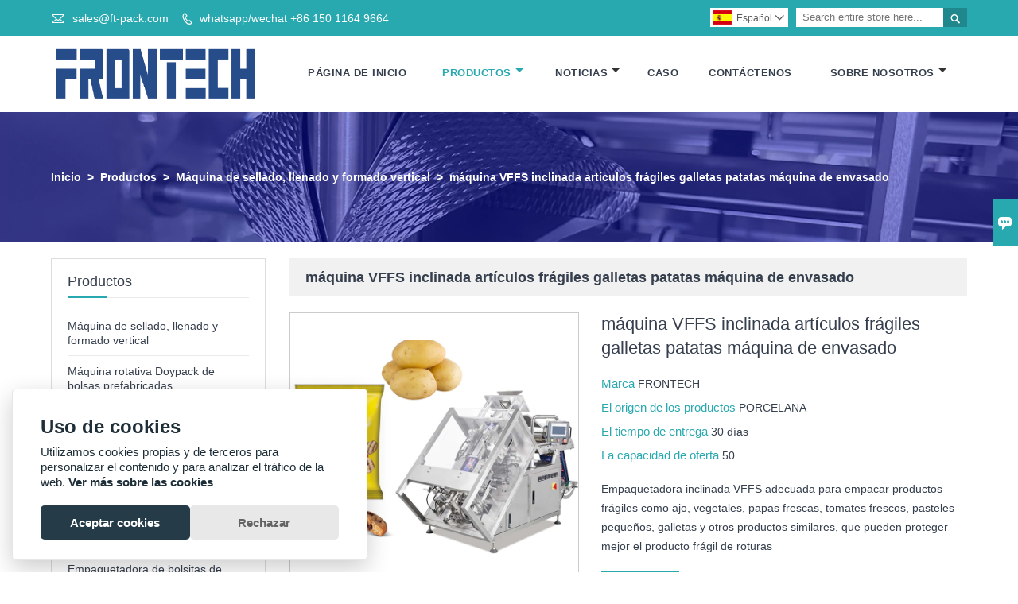

--- FILE ---
content_type: text/html; charset=UTF-8
request_url: https://es.ft-pack.com/product/inclined-vffs-machine-fragile-items-cookies-potatoes-packaging-machine
body_size: 13470
content:
<!DOCTYPE html PUBLIC "-//W3C//DTD XHTML 1.0 Transitional//EN" "http://www.w3.org/TR/xhtml1/DTD/xhtml1-transitional.dtd">
<html xmlns="http://www.w3.org/1999/xhtml">
<head>
    <meta http-equiv="Content-Type" content="text/html; charset=utf-8" />
                <title>máquina VFFS inclinada artículos frágiles galletas patatas máquina de envasado, Precio bajo máquina VFFS inclinada artículos frágiles galletas patatas máquina de envasado Adquisitivo</title>
            <meta name="description" content="Barato Ventasmáquina VFFS inclinada artículos frágiles galletas patatas máquina de envasado Por mayor, Descuento máquina VFFS inclinada artículos frágiles galletas patatas máquina de envasado Promociones, Suministro máquina VFFS inclinada artículos frágiles galletas patatas máquina de envasado Personalización, Alta calidad máquina VFFS inclinada artículos frágiles galletas patatas máquina de envasado Proveedor Fábrica!">
    <meta name="keywords" content="Comprar máquina VFFS inclinada artículos frágiles galletas patatas máquina de envasado, máquina VFFS inclinada artículos frágiles galletas patatas máquina de envasado Precios, máquina VFFS inclinada artículos frágiles galletas patatas máquina de envasado Marcas, máquina VFFS inclinada artículos frágiles galletas patatas máquina de envasado Fabricante, máquina VFFS inclinada artículos frágiles galletas patatas máquina de envasado Citas, máquina VFFS inclinada artículos frágiles galletas patatas máquina de envasado Empresa.">
    <meta name="viewport" content="width=device-width, initial-scale=1, minimum-scale=1, user-scalable=no , maximum-scale=1" />
    <meta http-equiv="X-UA-Compatible" content="IE=edge,chrome=1,IE=10">
    <meta content="telephone=no" name="format-detection">
    <link rel="canonical" href="https://es.ft-pack.com/product/inclined-vffs-machine-fragile-items-cookies-potatoes-packaging-machine" />
    <!-- Favicon -->
    <link rel="shortcut icon" href="https://img.waimaoniu.net/3195/3195-202401090321450126.png">
    <!--样式图标-->
<!--    <link rel="stylesheet" type="text/css" href="/template/iconfont/iconfont.css" />-->
<!--    <link rel="stylesheet" type="text/css" href="--><!--"/>-->

    <link rel="preload" href="/template/iconfont/iconfont.css" as="style" onload="this.onload=null;this.rel='stylesheet'">
    <link rel="preload" href="/template/nmoban64/css/style-ft-pack.css" as="style" onload="this.onload=null;this.rel='stylesheet'">
    <noscript>
        <link rel="stylesheet" type="text/css" href="/template/iconfont/iconfont.css" />
        <link rel="stylesheet" href="/template/nmoban64/css/style-ft-pack.css">
    </noscript>
    <script type="text/javascript" src="/template/nmoban64/js/jquery-1.12.3.min.js"></script>

    <script>
  (function(w,d,t,r,u)
  {
    var f,n,i;
    w[u]=w[u]||[],f=function()
    {
      var o={ti:"187112018", enableAutoSpaTracking: true};
      o.q=w[u],w[u]=new UET(o),w[u].push("pageLoad")
    },
    n=d.createElement(t),n.src=r,n.async=1,n.onload=n.onreadystatechange=function()
    {
      var s=this.readyState;
      s&&s!=="loaded"&&s!=="complete"||(f(),n.onload=n.onreadystatechange=null)
    },
    i=d.getElementsByTagName(t)[0],i.parentNode.insertBefore(n,i)
  })
  (window,document,"script","//bat.bing.com/bat.js","uetq");
</script>

<script> (function(w,d,t,r,u) { var f,n,i; w[u]=w[u]||[],f=function() { var o={ti:"187123092", enableAutoSpaTracking: true}; o.q=w[u],w[u]=new UET(o),w[u].push("pageLoad") }, n=d.createElement(t),n.src=r,n.async=1,n.onload=n.onreadystatechange=function() { var s=this.readyState; s&&s!=="loaded"&&s!=="complete"||(f(),n.onload=n.onreadystatechange=null) }, i=d.getElementsByTagName(t)[0],i.parentNode.insertBefore(n,i) }) (window,document,"script","//bat.bing.com/bat.js","uetq"); </script>

<!-- Google tag (gtag.js) -->
<script async src="https://www.googletagmanager.com/gtag/js?id=AW-961091547"></script>
<script>
window.dataLayer = window.dataLayer || [];
function gtag(){dataLayer.push(arguments);}
gtag('js', new Date());
gtag('config', 'AW-961091547',{'allow_enhanced_conversions':true});
</script>

<!-- Event snippet for GA4 & Google Ads 增强提交表单 conversion page -->
<script>
window.addEventListener('load', function (event) {
document.addEventListener('click', function (e) {
if (e.target.closest('[id="submit"]') != null) {
var form = e.target.closest('form');
var email = form.querySelector('[name="email"]').value;
var message = form.querySelector('[name="message"]').value;
var mailformat = /^\w+([\.-]?\w+)@\w+([\.-]?\w+)(\.\w{2,3})+$/;
if (message != "" && email.match(mailformat)) {
gtag('set', 'user_data', { 'email': email });
gtag('event', 'submission_form', {'send_to': 'G-1HT7X0EDR2'});
gtag('event', 'conversion', {'send_to': 'AW-961091547/IN_aCMqG1ocDENuvpMoD'});
}
}
});
});
</script>    <!-- Google Analytics -->
    <script async src="https://www.googletagmanager.com/gtag/js?id=G-1HT7X0EDR2"></script>
    <script>
        window.dataLayer = window.dataLayer || [];
        function gtag(){dataLayer.push(arguments);}
        gtag('js', new Date());
                gtag('config', 'G-1HT7X0EDR2');
                gtag('config', 'AW-961091547');
            </script>
    <meta  property="og:type" content="product"/>
    <meta  property="og:title" content="máquina VFFS inclinada artículos frágiles galletas patatas máquina de envasado"/>
    <meta  property="og:description" content="Empaquetadora inclinada VFFS adecuada para empacar productos frágiles como ajo, vegetales, papas frescas, tomates frescos, pasteles pequeños, galletas y otros productos similares, que pueden proteger mejor el producto frágil de roturas"/>
    <meta  property="og:url" content="https://es.ft-pack.cominclined-vffs-machine-fragile-items-cookies-potatoes-packaging-machine"/>
    <meta  property="og:image" content="https://img.waimaoniu.net/3195/3195-202305190236421519.webp"/>
    <script type="application/ld+json">{"@context":"https:\/\/schema.org\/","@type":"product","name":"máquina VFFS inclinada artículos frágiles galletas patatas máquina de envasado","description":"Empaquetadora inclinada VFFS adecuada para empacar productos frágiles como ajo, vegetales, papas frescas, tomates frescos, pasteles pequeños, galletas y otros productos similares, que pueden proteger mejor el producto frágil de roturas","image":["https:\/\/img.waimaoniu.net\/3195\/3195-202305190236421519.webp","https:\/\/img.waimaoniu.net\/3195\/3195-202303111723361925.jpg","https:\/\/img.waimaoniu.net\/3195\/3195-202303111723345981.jpg","https:\/\/img.waimaoniu.net\/3195\/3195-202303111723346721.jpg","https:\/\/img.waimaoniu.net\/3195\/3195-202303111723351383.jpg","https:\/\/img.waimaoniu.net\/3195\/3195-202303111723355068.jpg","https:\/\/img.waimaoniu.net\/3195\/3195-202303111723355209.jpg","https:\/\/img.waimaoniu.net\/3195\/3195-202303111723353284.jpg"],"aggregateRating":{"@type":"AggregateRating","ratingValue":4.2,"reviewCount":80}}</script>
    
<div class="im">
    <label class="im-l" for="select"><i class="iconfont">&#xe697;</i></label>
    <input type="checkbox" id="select">
    <div class="box">
        <ul>
                                        <li>
                    <a href="#inquiry_area">
                        <i class="iconfont img-envelope">&#xe758;</i>
                    </a>
                </li>
                                                            <li>
                        <a href="https://web.whatsapp.com/send?phone=8615011649664"  target="_blank" title="8615011649664" onclick="imstat(this,5,'/im_state')">
                            <i class="iconfont img-whatsapp">&#xe72c;</i>
                        </a>
                    </li>
                                                                                        </ul>
    </div>
</div></head>
<body class="homepage">
<div class="main">
    <!-- HEADER START -->
    <header class="header-box">
        <div class="header-top">
            <div class="header-inner">
                <div class="header-contact">
                    <ul>
                        <li class="website-mailbox">
                            <i class="iconfont">&#xe624;</i>
                            <a href="/contact#inquiry_area"  target="_blank">sales@ft-pack.com </a>
                        </li>
                        <li class="website-phone">
                            <i class="iconfont">&#xec76;</i>
                            <a href="/contact#inquiry_area"  target="_blank">whatsapp/wechat +86 150 1164 9664</a>
                        </li>
                    </ul>
                </div>
                <div class="header-search">
                    <form onsubmit="search(this);return false;">
                        <div class="search-box" >
                            <input class="input-text" placeholder="Search entire store here..." type="text" id="key" name="keys">
                            <button class="search-btn"   type="submit"><i class="iconfont">&#xe6c9;</i></button>
                        </div>
                    </form>
                </div>
                <script>
                    function search(thatThis) {
                var searchStr=$(thatThis).find('#key').val();
                if (searchStr==''){return false}
                        location.href = '/product-search?key=' + $(thatThis).find('#key').val();
                    }
                </script>
                <div class="language">
                    <div class="cur"><e class="es">Español<i class="iconfont">&#xe635;</i></e>
                        <ul class="language-list">
                                                            <li>
                                    <a href="http://ar.ft-pack.com/product/inclined-vffs-machine-fragile-items-cookies-potatoes-packaging-machine" title="العربية" class="ar" >
                                        العربية</a>
                                </li>
                                                            <li>
                                    <a href="http://de.ft-pack.com/product/inclined-vffs-machine-fragile-items-cookies-potatoes-packaging-machine" title="Deutsch" class="de" >
                                        Deutsch</a>
                                </li>
                                                            <li>
                                    <a href="http://www.ft-pack.com/product/inclined-vffs-machine-fragile-items-cookies-potatoes-packaging-machine" title="English" class="en" >
                                        English</a>
                                </li>
                                                            <li>
                                    <a href="http://es.ft-pack.com/product/inclined-vffs-machine-fragile-items-cookies-potatoes-packaging-machine" title="Español" class="es" >
                                        Español</a>
                                </li>
                                                            <li>
                                    <a href="http://fr.ft-pack.com/product/inclined-vffs-machine-fragile-items-cookies-potatoes-packaging-machine" title="Français" class="fr" >
                                        Français</a>
                                </li>
                                                            <li>
                                    <a href="http://it.ft-pack.com/product/inclined-vffs-machine-fragile-items-cookies-potatoes-packaging-machine" title="Italiano" class="it" >
                                        Italiano</a>
                                </li>
                                                            <li>
                                    <a href="http://ja.ft-pack.com/product/inclined-vffs-machine-fragile-items-cookies-potatoes-packaging-machine" title="日本語" class="ja" >
                                        日本語</a>
                                </li>
                                                            <li>
                                    <a href="http://ms.ft-pack.com/product/inclined-vffs-machine-fragile-items-cookies-potatoes-packaging-machine" title="Melayu" class="ms" >
                                        Melayu</a>
                                </li>
                                                            <li>
                                    <a href="http://pt.ft-pack.com/product/inclined-vffs-machine-fragile-items-cookies-potatoes-packaging-machine" title="Português" class="pt" >
                                        Português</a>
                                </li>
                                                            <li>
                                    <a href="http://ru.ft-pack.com/product/inclined-vffs-machine-fragile-items-cookies-potatoes-packaging-machine" title="Pусский" class="ru" >
                                        Pусский</a>
                                </li>
                                                            <li>
                                    <a href="http://vi.ft-pack.com/product/inclined-vffs-machine-fragile-items-cookies-potatoes-packaging-machine" title="tiếng việt" class="vi" >
                                        tiếng việt</a>
                                </li>
                                                    </ul>
                    </div>
                </div>
                <div class="clear"></div>
            </div>
        </div>
        <div class="header-middle" id="fixedMenu">
            <div class="header-inner">
                <div class="header-logo">
                    <div class="header-logo-box">
                        <a href="/"><img alt="FRONTECH MACHINERY CO., LTD" src="https://img.waimaoniu.net/3195/3195-202510091812031076.png"></a>
                    </div>
                </div>
                <!--<div class="company-motto">
                	<div class="company-motto-p"><p>Guaranteeing the highest quality products has always been our pursuit</p></div>
                </div>-->
                <nav class="main-nav" role="navigation">
                    <!-- Mobile menu toggle button (hamburger/x icon) -->
                    <input id="main-menu-state" type="checkbox" />
                    <label class="main-menu-btn" for="main-menu-state">
                        <span class="main-menu-btn-icon"></span> Toggle main menu visibility
                    </label>
                    <!-- Sample menu definition -->
                    <ul id="main-menu" class="sm sm-blue">
                                                    <li class=""><a href="/">Página De Inicio</a>
                                                            </li>
                                                    <li class="current"><a href="/products">Productos</a>
                                                                    <ul>
                                                                                    <li>
                                                <a href="/product-list/vertical-form-fill-seal-machine">
                                                    Máquina de sellado, llenado y formado vertical                                                </a>
                                                                                            </li>
                                                                                    <li>
                                                <a href="/product-list/rotary-premade-pouch-doypack-machine">
                                                    Máquina rotativa Doypack de bolsas prefabricadas                                                </a>
                                                                                            </li>
                                                                                    <li>
                                                <a href="/product-list/mini-doypack-machine">
                                                    Mini máquina Doypack                                                </a>
                                                                                            </li>
                                                                                    <li>
                                                <a href="/product-list/granule-packing-machine">
                                                    Máquina de embalaje de gránulos                                                </a>
                                                                                            </li>
                                                                                    <li>
                                                <a href="/product-list/powder-packing-machine">
                                                    Máquina de embalaje de polvo                                                </a>
                                                                                            </li>
                                                                                    <li>
                                                <a href="/product-list/liquid-sauce-packing-machine">
                                                    Máquina empacadora de salsa líquida                                                </a>
                                                                                            </li>
                                                                                    <li>
                                                <a href="/product-list/stick-sachet-packing-machine">
                                                    Empaquetadora de bolsitas de palo                                                </a>
                                                                                            </li>
                                                                                    <li>
                                                <a href="/product-list/multilanes-packaging-machine">
                                                    Máquina de embalaje multicarriles                                                </a>
                                                                                            </li>
                                                                                    <li>
                                                <a href="/product-list/fittings-packing-machine">
                                                    Máquina de embalaje de accesorios                                                </a>
                                                                                            </li>
                                                                                    <li>
                                                <a href="/product-list/flow-packing-machine">
                                                    Máquina de embalaje de flujo                                                </a>
                                                                                            </li>
                                                                                    <li>
                                                <a href="/product-list/coffee-packing-machine">
                                                    Máquina de embalaje de café                                                </a>
                                                                                            </li>
                                                                                    <li>
                                                <a href="/product-list/net-bag-mesh-bag-packaging-machine">
                                                    Máquina empacadora de bolsas de malla con bolsa de red                                                </a>
                                                                                            </li>
                                                                                    <li>
                                                <a href="/product-list/tube-filing-sealing-machine">
                                                    Máquina llenadora y selladora de tubos                                                </a>
                                                                                            </li>
                                                                            </ul>
                                                            </li>
                                                    <li class=""><a href="/news">Noticias</a>
                                                                    <ul>
                                                                                    <li>
                                                <a href="/news-list/company-news">
                                                    Noticias de la compañía                                                </a>
                                                                                            </li>
                                                                                    <li>
                                                <a href="/news-list/product-news">
                                                    Noticias de productos                                                </a>
                                                                                            </li>
                                                                            </ul>
                                                            </li>
                                                    <li class=""><a href="/case">Caso</a>
                                                            </li>
                                                    <li class=""><a href="/contact">Contáctenos</a>
                                                            </li>
                                                    <li class=""><a href="/aboutus">Sobre Nosotros</a>
                                                                    <ul>
                                                                                    <li>
                                                <a href="/company-style">
                                                    Estilo de empresa                                                </a>
                                                                                            </li>
                                                                                    <li>
                                                <a href="/cert">
                                                    Certificados                                                </a>
                                                                                            </li>
                                                                                    <li>
                                                <a href="/team-service">
                                                    Servicio del equipo                                                </a>
                                                                                            </li>
                                                                                    <li>
                                                <a href="/delivery">
                                                    Entrega                                                </a>
                                                                                            </li>
                                                                                    <li>
                                                <a href="/faq">
                                                    Preguntas frecuentes                                                </a>
                                                                                            </li>
                                                                            </ul>
                                                            </li>
                                            </ul>
                </nav>
            </div>
        </div>
    </header>
    <!-- HEADER END -->
    <!--产品详情页视频样式-->
<link href="https://cdn.bootcss.com/video.js/7.5.4/alt/video-js-cdn.min.css" rel="stylesheet">
<link type="text/css" rel="stylesheet" href="/template/css/i1.css" media="screen"/>
<div class="inner-page-main">
    <div class="bread-crumb" style="background-image:url(https://img.waimaoniu.net/3195/3195-202311271722172628.webp)">
        <ul><li><a href='/'>Inicio</a></li><li> > </li><li><a href='/products'>Productos</a></li><li> > </li><li><a href='/product-list/vertical-form-fill-seal-machine'>Máquina de sellado, llenado y formado vertical</a></li><li> > </li><li class='active'>máquina VFFS inclinada artículos frágiles galletas patatas máquina de envasado</li></ul>    </div>
    <div class="inner-page-middle">
        <div class="inner-page-content">
            <div class="inner-page-r">
                <div class="product-information-t">
                    <!--seo描述标题-->
                    <h1>
                                                                                                                                                                                                                                                                                                                                                                                                                                                                                máquina VFFS inclinada artículos frágiles galletas patatas máquina de envasado                                            </h1>
                </div>
                <div class="product-details">
                    <div class="panel panel-default">
                        <div>
                            <div class="tm-m-photos">
                                <div class="tm-m-photo-box">
                                    <div class="tm-m-photo-viewer">
                                        <img src="/template/images/loader.gif">
                                        <video id="vid1" class="video-js vjs-default-skin" style="display: none" controls="controls"></video>
                                    </div>
                                </div>
                                <div class="thumbnail">
                                    <ul class="tm-m-photos-thumb">
                                                                                    <li data-type="img" data-src="https://img.waimaoniu.net/3195/3195-202305190236421519.webp">
                                                <span>
                                                    <img src="https://img.waimaoniu.net/3195/3195-202305190236421519.webp" alt="Comprar máquina VFFS inclinada artículos frágiles galletas patatas máquina de envasado, máquina VFFS inclinada artículos frágiles galletas patatas máquina de envasado Precios, máquina VFFS inclinada artículos frágiles galletas patatas máquina de envasado Marcas, máquina VFFS inclinada artículos frágiles galletas patatas máquina de envasado Fabricante, máquina VFFS inclinada artículos frágiles galletas patatas máquina de envasado Citas, máquina VFFS inclinada artículos frágiles galletas patatas máquina de envasado Empresa.">
                                                </span>
                                            </li>
                                                                                    <li data-type="img" data-src="https://img.waimaoniu.net/3195/3195-202303111723361925.jpg">
                                                <span>
                                                    <img src="https://img.waimaoniu.net/3195/3195-202303111723361925.jpg" alt="Comprar máquina VFFS inclinada artículos frágiles galletas patatas máquina de envasado, máquina VFFS inclinada artículos frágiles galletas patatas máquina de envasado Precios, máquina VFFS inclinada artículos frágiles galletas patatas máquina de envasado Marcas, máquina VFFS inclinada artículos frágiles galletas patatas máquina de envasado Fabricante, máquina VFFS inclinada artículos frágiles galletas patatas máquina de envasado Citas, máquina VFFS inclinada artículos frágiles galletas patatas máquina de envasado Empresa.">
                                                </span>
                                            </li>
                                                                                    <li data-type="img" data-src="https://img.waimaoniu.net/3195/3195-202303111723345981.jpg">
                                                <span>
                                                    <img src="https://img.waimaoniu.net/3195/3195-202303111723345981.jpg" alt="Comprar máquina VFFS inclinada artículos frágiles galletas patatas máquina de envasado, máquina VFFS inclinada artículos frágiles galletas patatas máquina de envasado Precios, máquina VFFS inclinada artículos frágiles galletas patatas máquina de envasado Marcas, máquina VFFS inclinada artículos frágiles galletas patatas máquina de envasado Fabricante, máquina VFFS inclinada artículos frágiles galletas patatas máquina de envasado Citas, máquina VFFS inclinada artículos frágiles galletas patatas máquina de envasado Empresa.">
                                                </span>
                                            </li>
                                                                                    <li data-type="img" data-src="https://img.waimaoniu.net/3195/3195-202303111723346721.jpg">
                                                <span>
                                                    <img src="https://img.waimaoniu.net/3195/3195-202303111723346721.jpg" alt="Comprar máquina VFFS inclinada artículos frágiles galletas patatas máquina de envasado, máquina VFFS inclinada artículos frágiles galletas patatas máquina de envasado Precios, máquina VFFS inclinada artículos frágiles galletas patatas máquina de envasado Marcas, máquina VFFS inclinada artículos frágiles galletas patatas máquina de envasado Fabricante, máquina VFFS inclinada artículos frágiles galletas patatas máquina de envasado Citas, máquina VFFS inclinada artículos frágiles galletas patatas máquina de envasado Empresa.">
                                                </span>
                                            </li>
                                                                                    <li data-type="img" data-src="https://img.waimaoniu.net/3195/3195-202303111723351383.jpg">
                                                <span>
                                                    <img src="https://img.waimaoniu.net/3195/3195-202303111723351383.jpg" alt="Comprar máquina VFFS inclinada artículos frágiles galletas patatas máquina de envasado, máquina VFFS inclinada artículos frágiles galletas patatas máquina de envasado Precios, máquina VFFS inclinada artículos frágiles galletas patatas máquina de envasado Marcas, máquina VFFS inclinada artículos frágiles galletas patatas máquina de envasado Fabricante, máquina VFFS inclinada artículos frágiles galletas patatas máquina de envasado Citas, máquina VFFS inclinada artículos frágiles galletas patatas máquina de envasado Empresa.">
                                                </span>
                                            </li>
                                                                                    <li data-type="img" data-src="https://img.waimaoniu.net/3195/3195-202303111723355068.jpg">
                                                <span>
                                                    <img src="https://img.waimaoniu.net/3195/3195-202303111723355068.jpg" alt="Comprar máquina VFFS inclinada artículos frágiles galletas patatas máquina de envasado, máquina VFFS inclinada artículos frágiles galletas patatas máquina de envasado Precios, máquina VFFS inclinada artículos frágiles galletas patatas máquina de envasado Marcas, máquina VFFS inclinada artículos frágiles galletas patatas máquina de envasado Fabricante, máquina VFFS inclinada artículos frágiles galletas patatas máquina de envasado Citas, máquina VFFS inclinada artículos frágiles galletas patatas máquina de envasado Empresa.">
                                                </span>
                                            </li>
                                                                                    <li data-type="img" data-src="https://img.waimaoniu.net/3195/3195-202303111723355209.jpg">
                                                <span>
                                                    <img src="https://img.waimaoniu.net/3195/3195-202303111723355209.jpg" alt="Comprar máquina VFFS inclinada artículos frágiles galletas patatas máquina de envasado, máquina VFFS inclinada artículos frágiles galletas patatas máquina de envasado Precios, máquina VFFS inclinada artículos frágiles galletas patatas máquina de envasado Marcas, máquina VFFS inclinada artículos frágiles galletas patatas máquina de envasado Fabricante, máquina VFFS inclinada artículos frágiles galletas patatas máquina de envasado Citas, máquina VFFS inclinada artículos frágiles galletas patatas máquina de envasado Empresa.">
                                                </span>
                                            </li>
                                                                                    <li data-type="img" data-src="https://img.waimaoniu.net/3195/3195-202303111723353284.jpg">
                                                <span>
                                                    <img src="https://img.waimaoniu.net/3195/3195-202303111723353284.jpg" alt="Comprar máquina VFFS inclinada artículos frágiles galletas patatas máquina de envasado, máquina VFFS inclinada artículos frágiles galletas patatas máquina de envasado Precios, máquina VFFS inclinada artículos frágiles galletas patatas máquina de envasado Marcas, máquina VFFS inclinada artículos frágiles galletas patatas máquina de envasado Fabricante, máquina VFFS inclinada artículos frágiles galletas patatas máquina de envasado Citas, máquina VFFS inclinada artículos frágiles galletas patatas máquina de envasado Empresa.">
                                                </span>
                                            </li>
                                                                                                                    </ul>
                                    <span class="left"><i></i></span>
                                    <span class="right"><i></i></span>
                                </div>
                            </div>
                        </div>
                    </div>
                                        <div class="product-attributes">
                        <div class="product-attributes-box">
                            <div class="product-name">máquina VFFS inclinada artículos frágiles galletas patatas máquina de envasado</div>
                            <div class="product-attributes-item">
                                <ul>
                                                                                                                    <li>
                                            <label>Marca </label>
                                            <span class="info-deta">FRONTECH</span>
                                        </li>
                                                                                                                    <li>
                                            <label>El origen de los productos </label>
                                            <span class="info-deta">PORCELANA</span>
                                        </li>
                                                                                                                    <li>
                                            <label>El tiempo de entrega </label>
                                            <span class="info-deta">30 días</span>
                                        </li>
                                                                                                                    <li>
                                            <label>La capacidad de oferta </label>
                                            <span class="info-deta">50</span>
                                        </li>
                                                                                                                                                                                            </ul>
                            </div>
                            <div class="product-overview"><p>Empaquetadora inclinada VFFS adecuada para empacar productos frágiles como ajo, vegetales, papas frescas, tomates frescos, pasteles pequeños, galletas y otros productos similares, que pueden proteger mejor el producto frágil de roturas</p></div>
                            <div class="product-detail-annex">
                                <div class="pro-email-icon"><a href="inclined-vffs-machine-fragile-items-cookies-potatoes-packaging-machine#inquiry_area" title="Email"><i class="iconfont">&#xe624;</i>Email</a></div>
                                                                <div class="addthis_inline_share_toolbox_vqkn"></div>
                            </div>
                        </div>
                    </div>
                </div>
                <div class="product-information">
                    <section class="product-information-content">
                        <div class="product-information-box">
                            <p><iframe width="1200" height="315" src="https://www.youtube.com/embed/PdW9xMnNGkQ" title="YouTube video player" frameborder="0" allow="accelerometer; autoplay; clipboard-write; encrypted-media; gyroscope; picture-in-picture" allowfullscreen=""></iframe></p><p><br/></p><p><span style="font-size: 14px;"></span></p><p><span style="font-size: 14px;"><br/></span></p><p><span style="font-size: 20px; color: rgb(54, 96, 146);"><strong>Solicitud&nbsp;</strong></span></p><p><span style="font-size: 16px;">Empaquetadora inclinada VFFS adecuada para empacar productos frágiles como ajo, vegetales, papas frescas, tomates frescos, pasteles pequeños, galletas y otros productos similares, que pueden proteger mejor el producto frágil de roturas</span></p><p><br/></p><p><span style="color: rgb(54, 96, 146); font-size: 20px;"><strong>Bolsas de muestra</strong></span><span style="font-size: 16px;"><br/></span></p><p><img src="https://img.waimaoniu.net/3195/3195-202305190246286093.webp" title="inclined VFFS packing machine" alt="inclined VFFS packing machine"/></p><p><span style="font-size: 16px;"><strong><br/></strong></span></p><p><span style="color: rgb(54, 96, 146); font-size: 20px;"><strong>Parámetros</strong></span></p><p><span style="font-size: 16px;"></span></p><div class="nei-table"><table border="0" cellpadding="0" cellspacing="0" style=""><colgroup><col width="132" span="7"/></colgroup><tbody><tr height="25" class="firstRow"><td height="26" width="132"><span style="font-size: 16px;">Modelo</span></td><td width="132"><span style="font-size: 16px;">FT-420</span></td><td width="132"><span style="font-size: 16px;">FT-520</span></td><td width="132"><span style="font-size: 16px;">FT-730</span></td><td width="132"><span style="font-size: 16px;">FT-900</span></td><td width="132"><span style="font-size: 16px;">FT-1080</span></td><td width="7"><span style="font-size: 16px;">FT-1200</span></td></tr><tr height="25"><td height="26" width="132"><span style="font-size: 16px;">Espesor de la película</span></td><td width="132"><span style="font-size: 16px;">0,04-0,12 mm</span></td><td width="132"><span style="font-size: 16px;">0,04-0,12 mm</span></td><td width="132"><span style="font-size: 16px;">0,04-0,12 mm</span></td><td width="132"><span style="font-size: 16px;">0,04-0,12 mm</span></td><td width="132"><span style="font-size: 16px;">0,04-0,12 mm</span></td><td width="7"><span style="font-size: 16px;">0,04-0,12 mm</span></td></tr><tr height="25"><td height="26" width="132"><span style="font-size: 16px;">longitud del saco</span></td><td width="132"><span style="font-size: 16px;">80-300 mm</span></td><td width="132"><span style="font-size: 16px;">80-350 mm</span></td><td width="132"><span style="font-size: 16px;">100-500 mm</span></td><td width="132"><span style="font-size: 16px;">100-600 mm</span></td><td width="132"><span style="font-size: 16px;">100-800 mm</span></td><td width="7"><span style="font-size: 16px;">100-1000 mm</span></td></tr><tr height="25"><td height="26" width="132"><span style="font-size: 16px;">Ancho de la bolsa</span></td><td width="132"><span style="font-size: 16px;">60-200 mm</span></td><td width="132"><span style="font-size: 16px;">100-250 mm</span></td><td width="132"><span style="font-size: 16px;">180-350 mm</span></td><td width="132"><span style="font-size: 16px;">260-430 mm</span></td><td width="132"><span style="font-size: 16px;">290-505 mm</span></td><td width="7"><span style="font-size: 16px;">290-580 mm</span></td></tr><tr height="25"><td height="26" width="132"><span style="font-size: 16px;">Diámetro del rollo de película</span></td><td width="132"><span style="font-size: 16px;">Máx. 350 mm</span></td><td width="132"><span style="font-size: 16px;">Máx. 350 mm</span></td><td width="132"><span style="font-size: 16px;">Máx. 350 mm</span></td><td width="132"><span style="font-size: 16px;">400 mm</span></td><td width="132"><span style="font-size: 16px;">400 mm</span></td><td width="7"><span style="font-size: 16px;">400 mm</span></td></tr><tr height="25"><td height="26" width="132"><span style="font-size: 16px;">Tasa de embalaje</span></td><td width="132"><span style="font-size: 16px;">5-60 bolsas/minuto</span></td><td width="132"><span style="font-size: 16px;">5-60 bolsas/minuto</span></td><td width="132"><span style="font-size: 16px;">5-60 bolsas/minuto</span></td><td width="132"><span style="font-size: 16px;">5-60 bolsas/minuto</span></td><td width="132"><span style="font-size: 16px;">5-60 bolsas/minuto</span></td><td width="7"><span style="font-size: 16px;">5-60 bolsas/minuto</span></td></tr><tr height="25"><td height="26" width="132"><span style="font-size: 16px;">Ancho de película</span></td><td width="132"><span style="font-size: 16px;">Máx. 420 mm</span></td><td width="132"><span style="font-size: 16px;">Máx. 520 mm</span></td><td width="132" style=""><span style="font-size: 16px;">Máx. 720 mm</span></td><td width="132"><span style="font-size: 16px;">Máx. 900 mm</span></td><td width="132"><span style="font-size: 16px;">Máx. 900 mm</span></td><td width="5"><span style="font-size: 16px;">Máx. 1200 mm</span></td></tr></tbody></table></div><p><span style="font-size: 16px;"><br/></span></p><p><br/></p><p><span style="color: rgb(54, 96, 146); font-size: 20px;"><strong>Características</strong></span></p><ul class=" list-paddingleft-2" style="list-style-type: disc;"><li><p><span style="font-size: 16px;">Sistema operativo multilenguaje con pantalla táctil.</span></p></li><li><p><span style="font-size: 16px;">Control PLC de alta calidad, rendimiento estable con configuración simple en la pantalla.</span></p></li><li><p><span style="font-size: 16px;">Diseño inclinado, el producto cae más lentamente con una mejor protección.</span></p></li><li><p><span style="font-size: 16px;">Con función de almacenamiento de parámetros preestablecidos, capaz de restaurar 99 conjuntos de parámetros, fácil para cambiar productos.</span></p></li><li><p><span style="font-size: 16px;">Sistema de control de temperatura independiente, asegúrese de que la temperatura sea alta y precisa para cada tipo de material de embalaje.</span></p><p><span style="font-size: 16px;"></span></p></li><li><p><span style="font-size: 16px;">Con motor paso a paso que impulsa el sistema de entrega de película, funcionando suave y estable.</span></p></li><li><p><span style="font-size: 16px;">Juego de sellado de alta calidad para garantizar que el sellado y corte de la bolsa sea limpio y atractivo.</span></p></li><li><p><span style="font-size: 16px;">Alto nivel automático, acabado automático en los pasos de alimentación, archivo, embolsado, codificación de fecha, etc.</span></p></li><li><p><span style="font-size: 16px;">Material del cuerpo de acero inoxidable 304, a prueba de manchas, bueno para el mantenimiento.</span></p></li></ul>                        </div>
                    </section>
                                        <style>
    .related-products {width:100%;margin-top:20px;}
    .related-products-t {margin-bottom:10px;position:relative;overflow:hidden;}
    .related-products-t::after {background-color:#eee;bottom:10px;content:"";height:1px;left:0;position:absolute;width:100%;}
    .related-products-t span,.related-products-t span {font-size:18px;line-height:30px;background-color:#fff;display:inline-block;padding-right:30px;position:relative;z-index:1;}
    .related-products ul {font-size:0;}
    .related-products ul li {font-size:14px;width:25%;display:inline-block;vertical-align:top;}
    .related-products ul li .item {padding:15px;}
    .related-products ul li .item img {width:100%;max-width:500px;}
    .related-products ul li .item .text {font-size:14px;line-height:20px;margin-top:5px;}
    @media screen and (max-width:768px){
        .related-products ul li {width: 50%;}
    }
</style>
<div class="related-products">
    <div class="related-products-c">
        <div class="related-products-t"><span></span></div>
        <ul>
                                                <li>
                        <div class="item">
                            <div class="image"><a href="/product/multi-heads-weigher-vertical-packaging-machine-ft420"><img src="https://img.waimaoniu.net/3195/3195-202304131804472043.webp" alt="Empaquetadora vertical con pesadora de cabezales múltiples FT420"></a></div>
                            <div class="item-name"><a href="/product/multi-heads-weigher-vertical-packaging-machine-ft420"><div class="text">Empaquetadora vertical con pesadora de cabezales múltiples FT420</div></a></div>
                        </div>
                    </li>
                                    <li>
                        <div class="item">
                            <div class="image"><a href="/product/automatic-500g-1kg-2kg-gusset-beans-rice-pouch-packaging-machine"><img src="https://img.waimaoniu.net/3195/3195-202305181731167504.webp" alt="Máquina automática de envasado de bolsas de arroz de frijoles de escudete de 500g 1kg 2kg"></a></div>
                            <div class="item-name"><a href="/product/automatic-500g-1kg-2kg-gusset-beans-rice-pouch-packaging-machine"><div class="text">Máquina automática de envasado de bolsas de arroz de frijoles de escudete de 500g 1kg 2kg</div></a></div>
                        </div>
                    </li>
                                    <li>
                        <div class="item">
                            <div class="image"><a href="/product/100-bpm-multi-head-weigher-high-speed-full-servo-drive-granule-packing-machine"><img src="https://img.waimaoniu.net/3195/3195-202305131743525745.webp" alt="Empaquetadora de gránulos de servoaccionamiento completo de alta velocidad con pesadora de cabezales múltiples de 100 bpm"></a></div>
                            <div class="item-name"><a href="/product/100-bpm-multi-head-weigher-high-speed-full-servo-drive-granule-packing-machine"><div class="text">Empaquetadora de gránulos de servoaccionamiento completo de alta velocidad con pesadora de cabezales múltiples de 100 bpm</div></a></div>
                        </div>
                    </li>
                                    <li>
                        <div class="item">
                            <div class="image"><a href="/product/puffed-food-packing-machine-pop-corn-packing-machine-vffs-packing-machine"><img src="https://img.waimaoniu.net/3195/3195-202304210220023926.webp" alt="Máquina empacadora de alimentos inflados Máquina empacadora de palomitas de maíz Máquina empacadora VFFS"></a></div>
                            <div class="item-name"><a href="/product/puffed-food-packing-machine-pop-corn-packing-machine-vffs-packing-machine"><div class="text">Máquina empacadora de alimentos inflados Máquina empacadora de palomitas de maíz Máquina empacadora VFFS</div></a></div>
                        </div>
                    </li>
                                    </ul>
    </div>
</div>                    <div class="product-tag">
                        <div class="product-tag-title"><span>producto del tag: </span></div>
                        <div class="product-tag-item">
                                                            <a href="/product-tag/empaquetadora+inclinada+vffs">empaquetadora inclinada VFFS</a>
                                                            <a href="/product-tag/empaquetadora+de+galletas+fr%c3%a1giles">empaquetadora de galletas frágiles</a>
                                                            <a href="/product-tag/m%c3%a1quina+de+envasado+de+patatas+fr%c3%a1giles">máquina de envasado de patatas frágiles</a>
                                                            <a href="/product-tag/m%c3%a1quina+de+embalaje+de+art%c3%adculos+fr%c3%a1giles">máquina de embalaje de artículos frágiles</a>
                                                            <a href="/product-tag/empaquetadora+inclinada+de+art%c3%adculos+fr%c3%a1giles">empaquetadora inclinada de artículos frágiles</a>
                                                                                </div>
                    </div>
                </div>
                <style>
    .error {  color: red;  }
    /*邮件锚点*/
    .mail-anchor{ width: 100%; position:relative;}
    .mail-anchor #inquiry_area{ position: absolute; top:-120px;}
    .inner-message-row .item button.submitting{ padding-left: 50px;background-image: url(/template/images/loading2.gif);
        background-repeat: no-repeat;    background-position: 10px center; background-color: #fff;
        color: #999; border: 1px solid #ccc;cursor: not-allowed!important;}
    .inner-message-row .item button.submitting:active{ background-color: #fff;  color: #999;  border: 1px solid #ccc;}
</style>
<div class="mail-anchor">
    <div id="inquiry_area"></div>
</div>
<div class="inner-message" style="background-color: #f6f6f6;padding: 20px;">
    <div class="th" style="margin-bottom: 16px;">Obtenga el último precio? Le responderemos lo antes posible (dentro de las 12 horas)</div>
    <div class="inner-message-row msg_bl">
        <form class="form_che" method="post" id="messageform1" name="messageform1">
            <!--普通跳转<form class="form_check" method="post" id="messageform1" name="messageform1">-->
            <input type="hidden" id="pid" name="pid" value="0"/>
                <input type="hidden" name="fromurl" value="">
                <script>
                    $(function(){
                        $('input[name="fromurl"]').val(window.location.href);
                    })
                </script>
            <!--<div class="item">
                <label for="subject"></label>
                <div class="inner-message-box">
                    <input type="text" class="input-lg form-full" value="" placeholder="*" name="subject" id="subject" required="true">
                </div>
            </div>-->
            <div class="item item-half" style="margin-bottom: 12px;">
                <div class="inner-message-half" style="background:#fff;">
                    <input type="text" class="input-lg form-full" value="" placeholder="¿Cuál es tu nombre?" name="name" id="name">
                </div>
            </div>
            <div class="item item-half" style="margin-bottom: 12px;">
                <label for="phone"></label>
                <div class="inner-message-box" style="background:#fff;">
                    <input type="text" class="input-lg form-full" value="" placeholder="Mejor número de contacto:" name="phone" id="phone" >
                </div>
            </div>
            <div class="item" style="margin-bottom: 12px;">
                <!--邮件出错提示语-->
                <label for="email"></label>
                <div class="inner-message-box" style="background:#fff;">
                    <input type="text" class="input-lg form-full" value="" placeholder="*Su mejor correo electrónico de contacto:" id="email" name="email" required="true">
                </div>
            </div>
            <div class="item" style="margin-bottom: 12px;">
                <div class="inner-message-box" style="background:#fff;">
                    <input type="text" class="input-lg form-full" value="" placeholder="El nombre de tu compañía:" name="company" id="company">
                </div>
            </div>
            <div class="item" style="margin-bottom: 12px;">
                <div class="inner-message-box" style="background:#fff;">
                    <label for="message"></label>
                    <textarea placeholder="*¿Sobre qué desea preguntar?" name="message" id="message" class="form-full" required="true"></textarea>
                </div>
            </div>
            <div class="item" style="margin-bottom: 12px;">
                <button class="btn-text t_submit" id="submit" style="display: inline-block">presentar</button>
                <div style="display: inline-block; margin-left: 40px;">
                    <input type="checkbox" name="category" value="1" style="width: auto; height: auto;" /><a href="/privacypolicy" target="_blank"><p style="text-decoration: underline;color: #999; display: inline-block;">Política de privacidad</p></a>
                    <script>document.getElementsByName("category")[0].checked="checked";</script>
                </div>
            </div>
        </form>
    </div>
</div>            </div>
            <!--inner-page-l-->
            
<div class="inner-page-l">
    <div class="sidebar-block">
        <div class="sidebar-block-but"><span>más productos</span><button type="button"><i class="iconfont"></i></button></div>
                        <div class="sidebar-box">
            <div class="sidebar-title">
                <span>Productos</span>
            </div>
            <div class="sidebar-contant sidebar-product">
                                    <dl>
                        <dt><a href="/product-list/vertical-form-fill-seal-machine" title="Máquina de sellado, llenado y formado vertical"><i></i>Máquina de sellado, llenado y formado vertical</a></dt>
                                            </dl>
                                    <dl>
                        <dt><a href="/product-list/rotary-premade-pouch-doypack-machine" title="Máquina rotativa Doypack de bolsas prefabricadas"><i></i>Máquina rotativa Doypack de bolsas prefabricadas</a></dt>
                                            </dl>
                                    <dl>
                        <dt><a href="/product-list/mini-doypack-machine" title="Mini máquina Doypack"><i></i>Mini máquina Doypack</a></dt>
                                            </dl>
                                    <dl>
                        <dt><a href="/product-list/granule-packing-machine" title="Máquina de embalaje de gránulos"><i></i>Máquina de embalaje de gránulos</a></dt>
                                            </dl>
                                    <dl>
                        <dt><a href="/product-list/powder-packing-machine" title="Máquina de embalaje de polvo"><i></i>Máquina de embalaje de polvo</a></dt>
                                            </dl>
                                    <dl>
                        <dt><a href="/product-list/liquid-sauce-packing-machine" title="Máquina empacadora de salsa líquida"><i></i>Máquina empacadora de salsa líquida</a></dt>
                                            </dl>
                                    <dl>
                        <dt><a href="/product-list/stick-sachet-packing-machine" title="Empaquetadora de bolsitas de palo"><i></i>Empaquetadora de bolsitas de palo</a></dt>
                                            </dl>
                                    <dl>
                        <dt><a href="/product-list/multilanes-packaging-machine" title="Máquina de embalaje multicarriles"><i></i>Máquina de embalaje multicarriles</a></dt>
                                            </dl>
                                    <dl>
                        <dt><a href="/product-list/fittings-packing-machine" title="Máquina de embalaje de accesorios"><i></i>Máquina de embalaje de accesorios</a></dt>
                                            </dl>
                                    <dl>
                        <dt><a href="/product-list/flow-packing-machine" title="Máquina de embalaje de flujo"><i></i>Máquina de embalaje de flujo</a></dt>
                                            </dl>
                                    <dl>
                        <dt><a href="/product-list/coffee-packing-machine" title="Máquina de embalaje de café"><i></i>Máquina de embalaje de café</a></dt>
                                            </dl>
                                    <dl>
                        <dt><a href="/product-list/net-bag-mesh-bag-packaging-machine" title="Máquina empacadora de bolsas de malla con bolsa de red"><i></i>Máquina empacadora de bolsas de malla con bolsa de red</a></dt>
                                            </dl>
                                    <dl>
                        <dt><a href="/product-list/tube-filing-sealing-machine" title="Máquina llenadora y selladora de tubos"><i></i>Máquina llenadora y selladora de tubos</a></dt>
                                            </dl>
                            </div>
        </div>
        <div class="sidebar-box sidebar-featured">
            <div class="sidebar-title">
                <span>Productos destacados</span>
            </div>
            <div class="sidebar-contant">
                <ul>
                                            <li>
                            <div class="item">
                                <div class="pro-media"><a href="/product/multiple-nuts-in-one-bag-packaging-machine"><img alt="Múltiples nueces en una máquina de envasado de bolsas" src="https://img.waimaoniu.net/3195/3195-202209241518368099_s.jpg"></a></div>
                                <div class="pro-detail-info">
                                    <div class="th"><a href="/product/multiple-nuts-in-one-bag-packaging-machine">Múltiples nueces en una máquina de envasado de bolsas</a></div>
                                    <span><a class="btn" href="/product/multiple-nuts-in-one-bag-packaging-machine">Más</a></span>
                                </div>
                            </div>
                        </li>
                                            <li>
                            <div class="item">
                                <div class="pro-media"><a href="/product/toothpaste-tube-cosmetic-tube-filling-sealing-machine-filling-sealing-machine"><img alt="Máquina de llenado y sellado de tubos de pasta de dientes, máquina de sellado y llenado de tubos cosméticos" src="https://img.waimaoniu.net/3195/3195-202311250125443419.webp"></a></div>
                                <div class="pro-detail-info">
                                    <div class="th"><a href="/product/toothpaste-tube-cosmetic-tube-filling-sealing-machine-filling-sealing-machine">Máquina de llenado y sellado de tubos de pasta de dientes, máquina de sellado y llenado de tubos cosméticos</a></div>
                                    <span><a class="btn" href="/product/toothpaste-tube-cosmetic-tube-filling-sealing-machine-filling-sealing-machine">Más</a></span>
                                </div>
                            </div>
                        </li>
                                            <li>
                            <div class="item">
                                <div class="pro-media"><a href="/product/100-bpm-multi-head-weigher-high-speed-full-servo-drive-granule-packing-machine"><img alt="Empaquetadora de gránulos de servoaccionamiento completo de alta velocidad con pesadora de cabezales múltiples de 100 bpm" src="https://img.waimaoniu.net/3195/3195-202305131743525745.webp"></a></div>
                                <div class="pro-detail-info">
                                    <div class="th"><a href="/product/100-bpm-multi-head-weigher-high-speed-full-servo-drive-granule-packing-machine">Empaquetadora de gránulos de servoaccionamiento completo de alta velocidad con pesadora de cabezales múltiples de 100 bpm</a></div>
                                    <span><a class="btn" href="/product/100-bpm-multi-head-weigher-high-speed-full-servo-drive-granule-packing-machine">Más</a></span>
                                </div>
                            </div>
                        </li>
                                            <li>
                            <div class="item">
                                <div class="pro-media"><a href="/product/automatic-french-fried-chips-pasta-vertical-packing-machine-ft-520"><img alt="Empaquetadora vertical de pasta de papas fritas automática FT-520" src="https://img.waimaoniu.net/3195/3195-202304131612264488.webp"></a></div>
                                <div class="pro-detail-info">
                                    <div class="th"><a href="/product/automatic-french-fried-chips-pasta-vertical-packing-machine-ft-520">Empaquetadora vertical de pasta de papas fritas automática FT-520</a></div>
                                    <span><a class="btn" href="/product/automatic-french-fried-chips-pasta-vertical-packing-machine-ft-520">Más</a></span>
                                </div>
                            </div>
                        </li>
                                    </ul>
            </div>
        </div>
        <div class="sidebar-box sidebar-contact">
    <div class="sidebar-title">
        <span>Datos de contacto</span>
    </div>
    <div class="sidebar-contant">
                                <div class="mb-20"><div class="inner-title"><i class="iconfont">&#xec76;</i></div><tr><th></th><td><a href="/contact#inquiry_area">whatsapp</a></td></tr></div>
                            <div class="mb-20"><div class="inner-title"><i class="iconfont">&#xec76;</i></div><tr><th></th><td><a href="/contact#inquiry_area">wechat +86 150 1164 9664</a></td></tr></div>
                                        <div class="mb-20"><div class="inner-title"><i class="iconfont">&#xe624;</i></div><tr><th></th><td><a href="/contact#inquiry_area">sales@ft-pack.com</a></td></tr></div>                        <div class="mb-20">
            <div class="inner-title"><i class="iconfont">&#xe606;</i></div>
            <ul>
                <tr><th></th><td><a href="/contact#inquiry_area">+86 757 8669 9290</a></td></tr>            </ul>
        </div>
                <!--二维码-->
            </div>
</div>    </div>
</div>
<!--产品折叠列表-->
<script type="text/javascript" src="/template/nmoban64/js/sidebar-product.js"></script>
<script type="text/javascript">
    $(function () {
        initSidebarClicker('span', '+', '-')
    })
</script>        </div>
    </div>
</div>
<div class="pictureBox">
    <div class="box1"></div>
    <div class="box2">
        <img src="" id="img" alt="">
        <span class="close">
            <img src="/template/images/guanbiwps.jpg" alt="close">
        </span>
        <span class="prev">
            <img src="/template/images/zuo.png" alt="left">
        </span>
        <span class="next">
            <img src="/template/images/you.png" alt="right">
        </span>
    </div>
</div>
<!--产品详情页图片展示-->
<script type="text/javascript" src="/template/js/i1.js"></script>
<script type="text/javascript">
    $(".tm-m-photos").commentImg({
        activeClass: 'tm-current', //缩略图当前状态class,默认'current'
        nextButton: '.tm-m-photo-viewer-navright', //向后翻页按钮，默认'.next'
        prevButton: '.tm-m-photo-viewer-navleft', //向前翻页按钮，默认'.prev'
        imgNavBox: '.tm-m-photos-thumb', //缩略图容器，默认'.photos-thumb'
        imgViewBox: '.tm-m-photo-viewer' //浏览图容器，默认'.photo-viewer'
    });
    $('.tm-m-photos-thumb').find('li').eq(0).click()
</script>
<script type="text/javascript" src="//s7.addthis.com/js/300/addthis_widget.js#pubid=ra-5864b30374d2e3d7"></script>    <!--FOOTER -->
<footer class="footer-middle">
    <div class="footer-content">
        <div class="footer-content-but"><span>más servicios</span><button type="button"><i class="iconfont"></i></button></div>
        <div class="footer-main">
            <div class="item footer-contactus">
                <div class="footer-static-block">
                    <div class="th"><a href="/contact">Contacto</a></div>
                    <ul class="footer-block-contant">
                        <li><label><i class="iconfont">&#xe60b;</i></label><a href="/contact#inquiry_area">No. 313 de Guangyun Road, ciudad de Shishan, calle Nanhai Foshan, Guangdong, China</a></li>
                        <li><label><i class="iconfont">&#xe651;</i></label><a href="/contact#inquiry_area">sales@ft-pack.com</a> </li>
                        <li><label><i class="iconfont">&#xe605;</i></label><a href="/contact#inquiry_area">whatsapp/wechat +86 150 1164 9664</a></li>
                    </ul>
                </div>
            </div>
            <div class="item key-words">
                <div class="footer-static-block">
                    <div class="th"><span>información</span></div>
                    <ul class="footer-block-contant">
                        <li><i></i><a href="/delivery">Entrega</a></li>
                        <li><i></i><a href="/team-service">Servicio del equipo</a></li>
                        <li><i></i><a href="/news">Noticias</a></li>
                        <li><i></i><a href="/cert">Certificados</a></li>
                        <li><i></i><a href="/sitemap">Mapa del Sitio</a></li>
                    </ul>
                </div>
            </div>
                            <div class="item key-words">
                    <div class="footer-static-block">
                        <div class="th"><span>Sobre nosotros</span></div>
                        <ul class="footer-block-contant">
                                                            <li><i></i><a href="/aboutus">Información de la compañía</a></li>
                                                            <li><i></i><a href="/company-style">Estilo de empresa</a></li>
                                                            <li><i></i><a href="/case">Caso</a></li>
                                                            <li><i></i><a href="/faq">Preguntas más frecuentes</a></li>
                                                            <li><i></i><a href="/privacypolicy">Política de privacidad</a></li>
                                                    </ul>
                    </div>
                </div>
                                        <div class="item key-words">
                    <div class="footer-static-block">
                        <div class="th"><span>Enlaces</span></div>
                        <ul class="footer-block-contant">
                                                            <li><i></i>
                                    <a href="/product-list/vertical-form-fill-seal-machine">
                                        Máquina de sellado, llenado y formado vertical                                    </a>
                                </li>
                                                            <li><i></i>
                                    <a href="/product-list/rotary-premade-pouch-doypack-machine">
                                        Máquina rotativa Doypack de bolsas prefabricadas                                    </a>
                                </li>
                                                            <li><i></i>
                                    <a href="/product-list/mini-doypack-machine">
                                        Mini máquina Doypack                                    </a>
                                </li>
                                                            <li><i></i>
                                    <a href="/product-list/granule-packing-machine">
                                        Máquina de embalaje de gránulos                                    </a>
                                </li>
                                                            <li><i></i>
                                    <a href="/product-list/granule-packing-machine">
                                        Máquina de embalaje de polvo                                    </a>
                                </li>
                                                                                </ul>
                    </div>
                </div>
                    </div>
    </div>
    <div class="footer-secondary">
        <div class="footer-secondary-box">
            <div class="social-link">
    <!-- Facebook、YouTube、Twitter、LinkedIn、Instagram、Pinterest -->
                        <a href="https://www.youtube.com/c/FRONTECHMACHINERY/videos" class="youTube" target="_blank" rel="nofollow">
                                    <i class="iconfont fa-youTube">
                        &#xe65d;                    </i>
                            </a>
                                <a href="https://twitter.com/463554465Aaron" class="twitter" target="_blank" rel="nofollow">
                                    <i class="iconfont fa-twitter">
                        &#xe609;                    </i>
                            </a>
                                <a href="https://www.facebook.com/frontech.machinery/" class="facebook" target="_blank" rel="nofollow">
                                    <i class="iconfont fa-facebook">
                        &#xe616;                    </i>
                            </a>
                                <a href="https://www.linkedin.com/in/frontech-machinery-65458691/" class="linkedin" target="_blank" rel="nofollow">
                                    <i class="iconfont fa-linkedin">
                        &#xe615;                    </i>
                            </a>
                                <a href="https://www.pinterest.com/1p7q7681svnfm868r9892gqvtkf3kq/" class="pinterest" target="_blank" rel="nofollow">
                                    <i class="iconfont fa-pinterest">
                        &#xe63a;                    </i>
                            </a>
                                <a href="https://www.instagram.com/frontech.machinery/" class="instagram" target="_blank" rel="nofollow">
                                    <i class="iconfont fa-instagram">
                        &#xe7d3;                    </i>
                            </a>
                <!-- WhatsApp,Skype-->
                                        <a href="https://web.whatsapp.com/send?phone=8615011649664" class="whatsapp" target="_blank" rel="nofollow" onclick="imstat(this,5,'/im_state')">
                <i class="iconfont img-whatsapp">&#xe72c;</i>
            </a>
            </div>            <p>Copyright por © FRONTECH MACHINERY CO., LTD.</p>
        </div>
    </div>
</footer>
<!-- END FOOTER -->
</div>
<script type="text/javascript" src="/assets/plugins/jquery-validate/jquery.validate.min.js"></script>
<script src="/assets/plugins/fancybox3/jquery.fancybox.min.js"></script>
<!--
    <script type="text/javascript"
            src="/assets/plugins/jquery-validate/localization/messages_.js"></script>
--><script type="text/javascript" src="/assets/js/common_functions.js"></script>
<script type="text/javascript" src="/assets/js/custom_functions.js?t=10"></script>
<script type="text/javascript">
    $(function(){
        initSideFloatingMenu(true)
    })
</script>
    <script type="text/javascript" src='https://estat7.waimaoniu.com/js.php?id=3195'></script>

    <link type="text/css" rel="stylesheet" href="/assets/css/productinfo-table/iframe.css">
    <script>
        function loadScript(src, onloadFunc) {
            if (typeof src != 'string' && src.length < 1) return;
            var nowTs = Date.now(),
                src = src + '?_=' + nowTs,
                e;

            if (src.indexOf('.js') > src.indexOf('.css')) {
                e = document.createElement('script');
                e.type = "text/javascript";
                e.src = src;
            } else {
                e = document.createElement('link');
                e.type = 'text/css';
                e.rel = 'stylesheet';
                e.href = src;
            }

            var rtFunc = function () { if (typeof onloadFunc === 'function') { onloadFunc(); } };
            e.onload = rtFunc;
            e.onerror = function () { writeLog('load fail', src); };
            document.body.appendChild(e);
        }

         function onloadFunc() {
            var wp = $(window).width();
            var tables = $('.nei-table table.zoom');
            var tableHn = tables.height();
            tables.each(function( index, table) {
                var scale = wp / ($(table).width()  + 150) ;
                $(table).attr('scale', scale)
                if (wp < 960) {
                    var tableH = tables.height() * scale;
                    $(table).css({
                        transform: 'scale(' + scale + ')'
                    });
                    $(table).parent().css("height",tableH);
                }
                $(table).on('click', function () {
                    if (wp < 960) {
                        if($(table).css('transform') === 'none'){
                            $(table).css({
                                transform: 'scale(' + $(table).attr('scale') + ')',
                            });
                            $(table).parent().css("height",tableH);
                            tables.parent().removeClass('table-wrapper');
                        }else{
                            $(table).css({
                                transform: ''
                            });
                            $(table).parent().css("height", tableHn);
                            tables.parent().addClass('table-wrapper');
                        }
                    }
                })
            })
        }

        if (typeof window.jQuery === 'undefined') {
            loadScript("/assets/plugins/jquery/jquery.min.js", onloadFunc)
        } else {
            onloadFunc()
        }
    </script>
    <link rel="stylesheet" href="/assets/plugins/glowCookies/glowCookies.min.css">
    <script src="/assets/plugins/glowCookies/glowCookies.min.js"></script>
    <script>
        glowCookies.start('es', {
            style: 2,
            analytics: '',
            facebookPixel: '',
            policyLink: '/privacypolicy',
            hideAfterClick: true,
            position: 'left',
        });
    </script>
    <script>
        document.addEventListener('contextmenu', function(e) {
            e.preventDefault();
        }, false);
        // 禁用复制功能
        document.addEventListener('copy', function(e) {
        e.preventDefault();
        e.clipboardData.setData('text/plain', '');
        });
    </script>
<div class="scroll" id="scroll" style="display:none;right: 90px;bottom: 5px;">
    <i class="iconfont">&#xe637;</i>
</div>
<script type="text/javascript">
    $(function () {
        showScroll();
        function showScroll() {
            $(window).scroll(function () {
                var scrollValue = $(window).scrollTop();
                scrollValue > 100 ? $('div[class=scroll]').fadeIn() : $('div[class=scroll]').fadeOut();
            });
            $('#scroll').click(function () {
                $("html,body").animate({scrollTop: 0}, 200);
            });
        }
    })
</script></body>
<!--菜单栏js-->
<!-- SmartMenus jQuery plugin -->
<script type="text/javascript" src="/template/nmoban64/js/jquery.smartmenus.js"></script>
<!-- SmartMenus jQuery init -->
<script type="text/javascript">
    // SmartMenus init
    $(function() {
        $('#main-menu').smartmenus({
            subMenusSubOffsetX: 1,
            subMenusSubOffsetY: -8,
            collapsibleBehavior: 'link'
        });
    });

    // SmartMenus mobile menu toggle button
    $(function() {
        var $mainMenuState = $('#main-menu-state');
        if ($mainMenuState.length) {
            // animate mobile menu
            $mainMenuState.change(function(e) {
                var $menu = $('#main-menu');
                if (this.checked) {
                    $menu.hide().slideDown(250, function() { $menu.css('display', ''); });
                } else {
                    $menu.show().slideUp(250, function() { $menu.css('display', ''); });
                }
            });
            // hide mobile menu beforeunload
            $(window).bind('beforeunload unload', function() {
                if ($mainMenuState[0].checked) {
                    $mainMenuState[0].click();
                }
            });
        }
    });
</script>
<!--导航栏置顶固定-->
<script>
    $(function() {
        var ie6 = document.all;
        var dv = $('#fixedMenu'),
            st;
        dv.attr('otop', dv.offset().top); //存储原来的距离顶部的距离
        $(window).scroll(function() {
            st = Math.max(document.body.scrollTop || document.documentElement.scrollTop);
            if (st > parseInt(dv.attr('otop'))) {
                if (ie6) { //IE6不支持fixed属性，所以只能靠设置position为absolute和top实现此效果
                    dv.css({
                        position: 'absolute',
                        top: st
                    });
                } else if (dv.css('position') != 'fixed') dv.css({
                    'position': 'fixed',
                    top: 0
                });
                dv.addClass("top-fixed")
            } else if (dv.css('position') != 'static'){
                dv.css({
                    'position': 'static'
                });
                dv.removeClass("top-fixed")
            }
        });
    });
</script>

<script>
    //手机端底部折叠
    $('.sidebar-block-but').on("click",function(){
        $(".sidebar-box").toggleClass("expand");
        $(this).toggleClass("expand");
    })
    $('.footer-content-but').on("click",function(){
        $(".footer-main").toggleClass("expand");
        $(this).toggleClass("expand");
    })
</script>
</html>

--- FILE ---
content_type: text/css
request_url: https://es.ft-pack.com/template/nmoban64/css/style-ft-pack.css
body_size: 19812
content:
@charset "utf-8";/*整体布局样式*/html,body {font-family:Arial,Helvetica,sans-serif;background:white;text-align:left;color:#363f4d;}
* {margin:0;padding:0;}
html,body,div,span,applet,object,iframe,h1,h2,h3,h4,h5,h6,p,blockquote,pre,a,abbr,acronym,address,big,cite,code,del,dfn,em,img,ins,kbd,q,s,samp,small,strike,strong,sub,sup,tt,var,b,u,i,center,dl,dt,dd,ol,ul,li,fieldset,form,label,legend,table,caption,tbody,tfoot,thead,tr,th,td,article,aside,canvas,details,embed,figure,figcaption,footer,header,hgroup,menu,nav,output,ruby,section,summary,time,mark,audio,video {margin:0;padding:0;border:0;}
ul,li,ol {list-style:none outside}
a {text-decoration:none;color:#363f4d;}
img {border:none;}
input,button,select,textarea {outline:none;}
input,textarea {background:none}
*,::after,::before {-webkit-box-sizing:inherit;box-sizing:inherit;}
article,aside,footer,header,nav,section {display:block;}
@font-face {font-family:"Montserrat";src:url('Montserrat-Regular.ttf')}
h1,h2,h3,h4,h5,h6 {font-family:Arial,Helvetica,sans-serif;}
/*滚动条样式*/@media screen and (max-width:768px) {/*定义滚动条高宽及背景 高宽分别对应横竖滚动条的尺寸*/::-webkit-scrollbar {width:1px;height:1px;}
/*定义滚动条轨道 内阴影+圆角*/::-webkit-scrollbar-track {-webkit-box-shadow:inset 0 0 6px rgba(0,0,0,0.3);border-radius:1px;background-color:#ddd;}
/*定义滑块 内阴影+圆角*/::-webkit-scrollbar-thumb {border-radius:1px;-webkit-box-shadow:inset 0 0 6px rgba(0,0,0,.3);background-color:#eee;}
}
/*清除苹果按钮格式*/input[type="text"],input[type="button"],input[type="submit"],input[type="reset"] {-webkit-appearance:none;border-radius:0;}
/*整体布局样式结束*/.main {background-color:#fff;}
/*网页头部开始*/header {position:relative;z-index:3;}
.header-box {width:100%;}
.header-top {align-items:center;padding-top:10px;background-color:#28a8af;}
.header-inner {width:90%;margin:auto;max-width:1740px;position:relative;}
/*清除浮动*/.clear {clear:both}
/*顶部联系方式*/.header-contact {float:left;}
.header-contact ul {overflow:hidden;}
.header-contact ul li {display:inline-block;vertical-align:top;font-size:14px;color:#fff;margin:0 12px 10px 0;line-height:24px;}
.header-contact ul li a {color:#fff;display:inline-block;vertical-align:middle;}
.header-contact ul li a:hover {color:#1b2839;}
.header-contact ul li i {display:inline-block;margin-right:5px;vertical-align:middle;}
.header-contact ul li.website-mailbox i {font-size:18px;margin-top:-2px;}
.header-contact ul li.website-phone i {font-size:14px;font-weight:bold;}
@media screen and (max-width:768px) {.header-contact {display:none;}
}
/*顶部社交*/.social-link {float:right;}
.social-link a {color:#fff;margin-left:5px;float:left;display:inline-block;width:35px;height:35px;line-height:35px;text-align:center;border-radius:50%;}
.social-link a i {font-size:18px;color:#fff;}
/*.social-link a.facebook i {color:#4267b2;}
.social-link a.twitter i {color:#02b0e8;}
.social-link a.google-plus i {color:#f2623b;}
.social-link a.linkedin i {color:#0094d3;}
.social-link a.skype i {color:#00aff0;}
.social-link a.youTube i {color:#ff011d;}
.social-link a.pinterest i {color:#ce2125;}
.social-link a.instagram i {color:#cc3893;}
.social-link a:hover {background-color:#28a8af;}
*/.social-link a:hover {background-color:#28a8af;}
/*语言选择开始*/.language {float:right;margin-bottom:8px;}
.language .cur {cursor:pointer;position:relative;padding:3px 5px 1px 3px;background-color:#fff;margin-right:10px;}
.language .cur e {color:#555;font-size:12px;line-height:20px;background-image:url(../images/lang/flag.png);background-repeat:no-repeat;padding-left:30px;height:20px;display:block;}
.language .cur e i {font-weight:bold;font-size:12px;margin-left:3px;}
.language .cur:hover e {color:#ff3b23;}
.language ul.language-list {max-height:400px;overflow:auto;position:absolute;z-index:2;top:24px;right:0;list-style-type:none;background-color:#fff;font-size:12px;height:0;transition:all 0.4s ease-in-out;-webkit-transition:all 0.4s ease-in-out;-moz-transition:all 0.4s ease-in-out;-o-transition:all 0.4s ease-in-out;opacity:0;}
.language .cur:hover .language-list {opacity:1;height:auto;padding:2px 5px;-webkit-box-shadow:0 0 5px #ccc;-moz-box-shadow:0 0 5px #ccc;box-shadow:0 0 5px #ccc;}
.language ul.language-list li {padding:4px 4px 2px 4px;overflow:hidden;border-bottom:1px solid #ececec;margin:3px 0 2px 0;}
.language ul.language-list li a {color:#1b1b1b;font-size:12px;line-height:20px;background-image:url(../images/lang/flag.png);background-repeat:no-repeat;background-position:0 0;padding:0 0 0 30px;float:left;width:100%;white-space:nowrap;}
.language ul.language-list li:hover {background-color:#28a8af;}
.language ul.language-list li:hover a {color:#fff;}
.language e.cn,.language ul.language-list li a.cn {background-position:0 0;}
.language e.en,.language ul.language-list li a.en {background-position:0 -22px;}
.language e.es,.language ul.language-list li a.es {background-position:0 -44px;}
.language e.nl,.language ul.language-list li a.nl {background-position:0 -66px;}
.language e.ar,.language ul.language-list li a.ar {background-position:0 -88px;}
.language e.ru,.language ul.language-list li a.ru {background-position:0 -110px;}
.language e.de,.language ul.language-list li a.de {background-position:0 -132px;}
.language e.ja,.language ul.language-list li a.ja {background-position:0 -154px;}
.language e.pt,.language ul.language-list li a.pt {background-position:0 -176px;}
.language e.fr,.language ul.language-list li a.fr {background-position:0 -198px;}
.language e.it,.language ul.language-list li a.it {background-position:0 -220px;}
.language e.ko,.language ul.language-list li a.ko {background-position:0 -242px;}
.language e.th,.language ul.language-list li a.th {background-position:0 -264px;}
.language e.el,.language ul.language-list li a.el {background-position:0 -286px;}
.language e.pl,.language ul.language-list li a.pl {background-position:0 -308px;}
.language e.bul,.language ul.language-list li a.bul {background-position:0 -330px;}
.language e.est,.language ul.language-list li a.est {background-position:0 -352px;}
.language e.dan,.language ul.language-list li a.dan {background-position:0 -374px;}
.language e.fin,.language ul.language-list li a.fin {background-position:0 -396px;}
.language e.cs,.language ul.language-list li a.cs {background-position:0 -418px;}
.language e.rom,.language ul.language-list li a.rom {background-position:0 -440px;}
.language e.slo,.language ul.language-list li a.slo {background-position:0 -462px;}
.language e.swe,.language ul.language-list li a.swe {background-position:0 -484px;}
.language e.hu,.language ul.language-list li a.hu {background-position:0 -506px;}
.language e.hi,.language ul.language-list li a.hi {background-position:0 -528px;}
.language e.tr,.language ul.language-list li a.tr {background-position:0 -550px;}
.language e.vi,.language ul.language-list li a.vi {background-position:0 -572px;}
.language e.fa,.language ul.language-list li a.fa {background-position:0 -594px;}
.language e.he,.language ul.language-list li a.he {background-position:0 -616px;}
.language e.sk,.language ul.language-list li a.sk {background-position:0 -638px;}
.language e.id,.language ul.language-list li a.id {background-position:0 -660px;}
.language e.lt,.language ul.language-list li a.lt {background-position:0 -682px;}
.language e.lv,.language ul.language-list li a.lv {background-position:0 -704px;}
.language e.ms,.language ul.language-list li a.ms {background-position:0 -726px;}
.language e.no,.language ul.language-list li a.no {background-position:0 -748px;}
.language e.uk,.language ul.language-list li a.uk {background-position:0 -770px;}
.language e.ur,.language ul.language-list li a.ur {background-position:0 -792px;}
.language e.hr,.language ul.language-list li a.hr {background-position:0 -814px;}
.language e.tw,.language ul.language-list li a.tw {background-position:0 0;}
.language e.bn,.language ul.language-list li a.bn {background-position:0 -836px;}
.language e.te,.language ul.language-list li a.te {background-position:0 -859px;}
.language e.ta,.language ul.language-list li a.ta {background-position:0 -880px;}
.language e.sr,.language ul.language-list li a.sr {background-position:0 -902px;}
.language e.tl,.language ul.language-list li a.tl {background-position:0 -924px;}
.language e.is,.language ul.language-list li a.is {background-position:0 -946px;}
.language e.ca,.language ul.language-list li a.ca {background-position:0 -968px;}
/*@media (max-width:767px) {.language {position:absolute;top:0;right:60px;margin:6px 5px;}
.language .cur e {width:0;overflow:hidden;}
.language .cur i {position:absolute;top:10px;right:0;}
.language .cur e,.language .cur:hover e {color:#fff;}
}
*//*语言选择结束*//*导航栏置顶固定*/#fixedMenu {width:100%;}
/*头部中间*/.header-middle {width:100%;background-color:#fff;display:inline-block;padding:8px 0;transition:ease all 0.4s;-webkit-transition:ease all 0.4s;-moz-transition:ease all 0.4s;-o-transition:ease all 0.4s;}
.header-middle .header-logo {float:left;max-width:24%;}
.header-middle.top-fixed {padding:5px 0;box-shadow:0 1px 3px rgba(0,0,0,0.11);}
.header-logo-box {height:80px;display:table;}
.header-logo-box a {display:table-cell;vertical-align:middle;}
.header-logo-box a img {display:block;max-height:80px;max-width:100%;}
/*头部格言*/.header-middle .company-motto {margin:15px 0;height:70px;padding-right:260px;}
.company-motto-p {display:table;height:70px;}
.company-motto-p p {display:table-cell;line-height:20px;font-size:18px;vertical-align:middle;}
/*底部格言*/.company-motto-f {background-image:url(../images/motto_bg.jpg);background-repeat:repeat scroll center center;}
.company-motto-f-center {width:90%;max-width:1200px;margin:auto;padding:50px 0;}
.company-motto-f-center p {color:#fff;font-size:30px;line-height:40px;text-align:center;}
@media screen and (max-width:768px) {.company-motto-f-center {padding:30px 0;}
}
/*头部搜索*/.header-search {float:right;margin-bottom:10px;}
.header-search .search-box input.input-text {padding:2px 8px;line-height:20px;float:left;height:20px;height:24px \0;background-color:#fff;border:0;}
.search-box button.search-btn {color:#fff;cursor:pointer;height:24px;width:30px;border:none;float:left;background:rgba(0,0,0,0.2);}
/*首页部分*//*导航栏*/.sm {box-sizing:border-box;position:relative;z-index:1;-webkit-tap-highlight-color:rgba(0,0,0,0);}
.sm,.sm ul,.sm li {list-style:none;margin:0;padding:0;line-height:normal;direction:ltr;text-align:left;}
.sm-rtl,.sm-rtl ul,.sm-rtl li {direction:rtl;text-align:right;}
.sm > li > h1,.sm > li > h2,.sm > li > h3,.sm > li > h4,.sm > li > h5,.sm > li > h6 {margin:0;padding:0;}
.sm ul {display:none;}
.sm li,.sm a {position:relative;}
.sm a {display:block;}
.sm a.disabled {cursor:default;}
.sm::after {content:"";display:block;height:0;font:0px/0 serif;clear:both;overflow:hidden;}
.sm *,.sm *::before,.sm *::after {box-sizing:inherit;}
.main-nav {padding:0 10px;background-color:#28a8af;}
.main-nav:after {clear:both;content:"\00a0";display:block;height:0;font:0px/0 serif;overflow:hidden;}
.nav-brand {float:left;margin:0;}
.nav-brand a {display:block;padding:10px 10px 10px 20px;color:#fff;font-size:22px;font-weight:normal;line-height:29px;text-decoration:none;}
#main-menu {clear:both;-webkit-box-shadow:none;-moz-box-shadow:none;box-shadow:none;}
#main-menu:before {content:'';display:block;height:1px;overflow:hidden;background:#fff;}
@media (max-width:768px) {#main-menu:before {display:none;}
}
.main-menu-btn {float:right;margin:10px;position:absolute;top:0;right:0;display:inline-block;width:29px;height:29px;text-indent:29px;white-space:nowrap;overflow:hidden;cursor:pointer;-webkit-tap-highlight-color:rgba(0,0,0,0);}
.main-menu-btn-icon,.main-menu-btn-icon:before,.main-menu-btn-icon:after {position:absolute;top:50%;left:2px;height:2px;width:24px;background:#28a8af;-webkit-transition:all 0.25s;transition:all 0.25s;}
.main-menu-btn-icon:before {content:'';top:-7px;left:0;}
.main-menu-btn-icon:after {content:'';top:7px;left:0;}
#main-menu-state:checked ~ .main-menu-btn .main-menu-btn-icon {height:0;background:transparent;}
#main-menu-state:checked ~ .main-menu-btn .main-menu-btn-icon:before {top:0;-webkit-transform:rotate(-45deg);transform:rotate(-45deg);}
#main-menu-state:checked ~ .main-menu-btn .main-menu-btn-icon:after {top:0;-webkit-transform:rotate(45deg);transform:rotate(45deg);}
#main-menu-state {position:absolute;width:1px;height:1px;margin:-1px;border:0;padding:0;overflow:hidden;clip:rect(1px,1px,1px,1px);}
#main-menu-state:not(:checked) ~ #main-menu {display:none;}
#main-menu-state:checked ~ #main-menu {display:block;}
@media (min-width:768px) {/* hide the button in desktop view */    .main-menu-btn {position:absolute;top:-99999px;}
/* always show the menu in desktop view */    #main-menu-state:not(:checked) ~ #main-menu {display:table;width:100%;max-width:1200px;margin:0 auto;}
}
.demo-text {margin:3em 22px;}
.demo-text p {margin-bottom:1em;}
.demo-text a {color:#999;}
.sm-blue {max-height:400px;background:transparent;overflow:auto;}
@media screen and (max-width:768px) {.sm-blue {max-height:unset;}
}
.sm-blue li a {padding:10px;}
.sm-blue a,.sm-blue a:hover,.sm-blue a:focus,.sm-blue a:active {/* make room for the toggle button (sub indicator) */    color:#fff;font-size:13px;line-height:23px;text-decoration:none;}
.sm-blue a.disabled {color:#a1d1e8;}
.sm-blue a .sub-arrow {position:absolute;top:50%;margin-top:-17px;left:auto;right:4px;width:34px;height:34px;overflow:hidden;font:bold 16px/34px monospace !important;text-align:center;text-shadow:none;background:rgba(0,0,0,0.1);border-radius:4px;}
.sm-blue a .sub-arrow::before {content:'+';}
.sm-blue a.highlighted .sub-arrow::before {content:'-';}
.sm-blue > li:last-child > a.highlighted,.sm-blue > li:last-child > *:not(ul) a.highlighted,.sm-blue > li:last-child > ul > li:last-child > a.highlighted,.sm-blue > li:last-child > ul > li:last-child > *:not(ul) a.highlighted,.sm-blue > li:last-child > ul > li:last-child > ul > li:last-child > a.highlighted,.sm-blue > li:last-child > ul > li:last-child > ul > li:last-child > *:not(ul) a.highlighted,.sm-blue > li:last-child > ul > li:last-child > ul > li:last-child > ul > li:last-child > a.highlighted,.sm-blue > li:last-child > ul > li:last-child > ul > li:last-child > ul > li:last-child > *:not(ul) a.highlighted,.sm-blue > li:last-child > ul > li:last-child > ul > li:last-child > ul > li:last-child > ul > li:last-child > a.highlighted,.sm-blue > li:last-child > ul > li:last-child > ul > li:last-child > ul > li:last-child > ul > li:last-child > *:not(ul) a.highlighted {border-radius:0;}
.sm-blue ul {background:#fff;}
.sm-blue ul ul {background:rgba(102,102,102,0.1);}
.sm-blue ul a,.sm-blue ul a:hover,.sm-blue ul a:focus,.sm-blue ul a:active {background:transparent;color:#2b82ac;font-size:13px;text-shadow:none;border-left:8px solid transparent;}
.sm-blue ul a.current {background:#006892;background-image:linear-gradient(to bottom,#006188,#006f9c);color:#fff;}
.sm-blue ul a.disabled {color:#b3b3b3;}
.sm-blue ul ul a,.sm-blue ul ul a:hover,.sm-blue ul ul a:focus,.sm-blue ul ul a:active {border-left:16px solid transparent;}
.sm-blue ul ul ul a,.sm-blue ul ul ul a:hover,.sm-blue ul ul ul a:focus,.sm-blue ul ul ul a:active {border-left:24px solid transparent;}
.sm-blue ul ul ul ul a,.sm-blue ul ul ul ul a:hover,.sm-blue ul ul ul ul a:focus,.sm-blue ul ul ul ul a:active {border-left:32px solid transparent;}
.sm-blue ul ul ul ul ul a,.sm-blue ul ul ul ul ul a:hover,.sm-blue ul ul ul ul ul a:focus,.sm-blue ul ul ul ul ul a:active {border-left:40px solid transparent;}
.sm-blue ul li {border-top:1px solid rgba(0,0,0,0.05);}
.sm-blue ul li:first-child {border-top:0;}
@media (min-width:768px) {/* start... (it's not recommended editing these rules) */    .main-nav {float:right;width:74%;margin:7px 0;background-color:#fff;padding:0;}
.sm-blue ul {border-top:2px solid #28a8af;top:64px;position:absolute;width:12em;}
.sm-blue > li {display:table-cell;height:64px;vertical-align:middle;padding:0 10px;text-align:center;}
.sm-blue > li > a {padding:0;position:relative;text-transform:uppercase;font-weight:600;letter-spacing:0.5px;}
.sm-blue.sm-rtl li {float:right;}
.sm-blue ul li,.sm-blue.sm-rtl ul li,.sm-blue.sm-vertical li {float:none;}
.sm-blue ul a,.sm-blue.sm-vertical a {white-space:normal;}
.sm-blue .sm-nowrap > li > a,.sm-blue .sm-nowrap > li >:not(ul) a {white-space:nowrap;font-size:14px;}
.sm-blue a {color:#363f4d;}
.sm-blue a:hover,.sm-blue a:focus,.sm-blue a:active,.sm-blue a.highlighted {color:#28a8af;}
.sm-blue > li.current > a {color:#28a8af;}
.sm-blue a.disabled {color:#000;}
.sm-blue a:hover .sub-arrow,.sm-blue .highlighted .sub-arrow,.sm-blue > .current > a .sub-arrow {border-color:#28a8af transparent transparent transparent;}
.sm-blue ul a:hover .sub-arrow,.sm-blue ul .highlighted .sub-arrow {border-color:transparent transparent transparent #28a8af;}
.sm-blue a .sub-arrow {position:static;width:0;height:0;margin-top:0;border-width:5px;border-style:solid dashed dashed dashed;border-color:#333 transparent transparent transparent;background:transparent;border-radius:0;display:inline-block;margin-left:5px;}
.sm-blue a .sub-arrow::before {display:none;}
.sm-blue > li:first-child {border-left:0;}
.sm-blue ul {padding:7px 0;background:#fff;border-radius:0 0 4px 4px !important;box-shadow:0 5px 12px rgba(0,0,0,0.2);}
.sm-blue ul ul {border-radius:4px !important;background:#fff;}
.sm-blue ul a,.sm-blue ul a:hover,.sm-blue ul a:focus,.sm-blue ul a:active,.sm-blue ul a.highlighted {border:0 !important;padding:9px 23px;background:transparent;color:#666;border-radius:0 !important;}
.sm-blue ul a:hover,.sm-blue ul a:focus,.sm-blue ul a:active,.sm-blue ul a.highlighted {color:#28a8af;}
.sm-blue ul a.current {color:#28a8af;}
.sm-blue ul a.disabled {background:#fff;color:#b3b3b3;}
.sm-blue ul a .sub-arrow {top:50%;margin-top:-5px;bottom:auto;left:auto;margin-left:10;right:10px;border-style:dashed dashed dashed solid;border-color:transparent transparent transparent #666;}
.sm-blue ul li {border:0;}
.sm-blue .scroll-up,.sm-blue .scroll-down {position:absolute;display:none;visibility:hidden;overflow:hidden;background:#fff;height:20px;}
.sm-blue .scroll-up-arrow,.sm-blue .scroll-down-arrow {position:absolute;top:-2px;left:50%;margin-left:-8px;width:0;height:0;overflow:hidden;border-width:8px;border-style:dashed dashed solid dashed;border-color:transparent transparent #2b82ac transparent;}
.sm-blue .scroll-down-arrow {top:6px;border-style:solid dashed dashed dashed;border-color:#2b82ac transparent transparent transparent;}
.sm-blue.sm-rtl.sm-vertical a .sub-arrow {right:auto;left:10px;border-style:dashed solid dashed dashed;border-color:transparent #a1d1e8 transparent transparent;}
.sm-blue.sm-rtl > li:first-child > a,.sm-blue.sm-rtl > li:first-child >:not(ul) a {border-radius:0 8px 8px 0;}
.sm-blue.sm-rtl > li:last-child > a,.sm-blue.sm-rtl > li:last-child >:not(ul) a {border-radius:8px 0 0 8px !important;}
.sm-blue.sm-rtl > li:first-child {border-left:1px solid #2b82ac;}
.sm-blue.sm-rtl > li:last-child {border-left:0;}
.sm-blue.sm-rtl ul a .sub-arrow {right:auto;left:10px;border-style:dashed solid dashed dashed;border-color:transparent #a1d1e8 transparent transparent;}
.sm-blue.sm-vertical {box-shadow:0 1px 4px rgba(0,0,0,0.2);}
.sm-blue.sm-vertical a {padding:9px 23px;}
.sm-blue.sm-vertical a .sub-arrow {top:50%;margin-top:-5px;bottom:auto;left:auto;margin-left:0;right:10px;border-style:dashed dashed dashed solid;border-color:transparent transparent transparent #a1d1e8;}
.sm-blue.sm-vertical > li:first-child > a,.sm-blue.sm-vertical > li:first-child >:not(ul) a {border-radius:8px 8px 0 0;}
.sm-blue.sm-vertical > li:last-child > a,.sm-blue.sm-vertical > li:last-child >:not(ul) a {border-radius:0 0 8px 8px !important;}
.sm-blue.sm-vertical > li {border-left:0 !important;}
.sm-blue.sm-vertical ul {border-radius:4px !important;}
.sm-blue.sm-vertical ul a {padding:9px 23px;}
}
/*banner*/.banner_sy {background-color:#fff;}
.slides {text-align:center;overflow:hidden;display:block;}
.flex-container a:active,.flexslider a:active {outline:none;}
.slides,.flex-control-nav,.flex-direction-nav {list-style:none;z-index:2;}
.flexslider {width:100%;overflow:hidden;position:relative;zoom:1;z-index:2;}
.flexslider .slides {zoom:1;}
.flexslider .slides > li {display:none;position:relative;}
.flexslider .slides > li:nth-child(2n+2) .banner-text-c .itme {position:absolute;top:30%;left:auto;right:0;width:50%;text-align:left;}
.flexslider .slides img {width:100%;display:block;text-align:center;overflow:hidden;margin-right:auto;margin-left:auto;}
/* Direction Nav */.flex-direction-nav {width:100%;}
.flex-direction-nav li {position:absolute;bottom:45%;}
.flex-direction-nav li:nth-child(1) {left:15px;}
.flex-direction-nav li:nth-child(2) {right:15px;}
.flex-direction-nav li a {width:45px;height:45px;margin:-13px 0 0;display:block;border-radius:50%;overflow:hidden;cursor:pointer;background-position:0 0;z-index:1;font-size:0;text-align:center;background-color:#e1e1e1;filter:alpha(opacity=0);/*IE滤镜，透明度50%*/    -moz-opacity:0;/*Firefox私有，透明度50%*/    opacity:0;/*其他，透明度50%*/    transition:ease all 0.4s;-webkit-transition:ease all 0.4s;-moz-transition:ease all 0.4s;-o-transition:ease all 0.4s;}
.flexslider:hover a.next,.flexslider:hover a.prev {filter:alpha(opacity=100);/*IE滤镜，透明度50%*/    -moz-opacity:1;/*Firefox私有，透明度50%*/    opacity:1;/*其他，透明度50%*/}
.flexslider a.prev {transform:rotateY(180deg);}
.flex-direction-nav li a.next:before,.flex-direction-nav li a.prev:before {font-family:"iconfont" !important;content:"\e61a";font-style:normal;font-weight:bold;speak:none;-webkit-font-smoothing:antialiased;text-transform:none;font-size:16px;color:#fff;line-height:46px;}
.flex-direction-nav li a:hover {background-color:#28a8af;}
/* Control Nav */.flex-control-nav {width:100%;position:absolute;bottom:2%;text-align:center;overflow:hidden;height:20px;}
.flex-control-nav li {display:inline-block;zoom:1;*display:inline;margin:0px 5px 0px 5px;vertical-align:middle;}
.flex-control-nav li a {width:8px;height:8px;display:block;cursor:pointer;text-indent:-9999px;background-color:#ececec;border:2px solid #FFF;border-radius:50%;}
.flex-control-nav li a:hover {background-color:#CCC;}
.flex-control-nav li a.active {width:14px;height:14px;cursor:default;background-color:#28a8af;}
/*文字*/.banner-text {width:100%;height:100%;position:absolute;top:0;left:0;}
.banner-text-c {width:90%;height:100%;max-width:1170px;margin:auto;position:relative;}
.banner-text-c .itme {position:absolute;top:30%;left:0;width:50%;text-align:left;}
.banner-text-c .itme .th {font-family:Montserrat;font-size:38px;color:#fff;font-weight:400;margin-bottom:10px;}
.banner-text-c .itme p {font-family:Montserrat;color:#fff;font-size:16px;line-height:24px;margin-bottom:20px;display:-webkit-box;-webkit-box-orient:vertical;-webkit-line-clamp:2;overflow:hidden;max-height:48px;}
.banner-text-c .itme span a {position:relative;font-size:14px;color:#fff;line-height:30px;text-transform:uppercase;padding:8px 30px;background:transparent;display:inline-block;background-color:#28a8af;transition:ease all 0.4s;-webkit-transition:ease all 0.4s;-moz-transition:ease all 0.4s;-o-transition:ease all 0.4s;}
.banner-text-c .itme span a:hover {background-color:#30c7cf;}
/*焦点*/.focus {padding:40px 0;overflow:hidden;background-color:#f6f6f6;}
.focus-center {width:90%;margin:auto;max-width:900px;text-align:center;}
.focus-center h1 {font-size:22px;line-height:30px;padding-bottom:10px;}
.focus-center p {font-size:14px;line-height:28px;display:-webkit-box;-webkit-box-orient:vertical;-webkit-line-clamp:3;overflow:hidden;}
@media screen and (max-width:768px) {.focus {padding:30px 0;}
.focus-center h1 {font-size:20px;}
}
/*快速链接,派生词*/.quick-links {padding:40px 0;overflow:hidden;background-color:#eee;}
.quick-links-center,.derivative-center {width:90%;margin:auto;max-width:1740px;}
.quick-links-t,.derivative-t {margin-bottom:10px;position:relative;text-align:center;}
.quick-links-t::after,.derivative-t::after {background-color:#eee;bottom:25px;content:"";height:1px;left:0;position:absolute;width:100%;}
.quick-links-t span,.derivative-t span {font-size:20px;color:#404042;line-height:50px;display:inline-block;padding:0 30px;background-color:#f6f6f6;position:relative;text-transform:capitalize;z-index:1;}
.quick-links-box ul,.derivative-box ul {font-size:0;text-align:center;}
.quick-links-box ul li {font-size:14px;display:inline-block;vertical-align:top;margin:4px 8px;line-height:20px;}
.quick-links-box ul li h4 {font-size:14px;font-weight:normal;}
.derivative {padding:20px 0;overflow:hidden;border-top:1px solid #ececec;}
.derivative-box ul li {font-size:12px;display:inline-block;vertical-align:top;margin:5px 8px;line-height:20px;}
.derivative-box ul li h5 {font-size:12px;font-weight:normal;}
.quick-links-box ul li a:hover,.derivative-box ul li a:hover {color:#28a8af;}
@media screen and (max-width:768px) {.quick-links,.derivative {display:none;}
}
/*首页中部*/.mian-contain {width:100%;overflow:hidden;}
.subblock {padding-bottom:40px;}
.subblock .category {width:100%;margin:auto;}
.subblock .category ul {text-align:left;font-size:0;margin:0 -0.05%}
.subblock .category ul li {width:33.3%;display:inline-block;vertical-align:top;}
.category-box {position:relative;background-color:#fff;overflow:hidden;margin:0 auto 15px auto;transition:ease all 0.4s;-webkit-transition:ease all 0.4s;-moz-transition:ease all 0.4s;-o-transition:ease all 0.4s;}
.category-box::before {background-color:#a0a0a0;content:"";height:0;left:0;margin:auto;opacity:0.30;position:absolute;top:0;transition:all 0.4s ease 0s;width:0;}
@media screen and (min-width:768px) {.category-box:hover::before {height:100%;transition:all 0.4s ease 0s;width:100%;}
.category-box:hover::after {height:100%;transition:all 0.4s ease 0s;width:100%;}
.category-box:hover .category-box-text h2 {color:#ffffff;}
}
.category-box::after {background-color:#000;bottom:0;content:"";height:0;opacity:0.30;position:absolute;right:0;transition:all 0.4s ease 0s;width:0;}
.category-box-zoom {overflow:hidden;display:block;}
.category-box a img {overflow:hidden;width:100%;display:block;transition:ease all 0.4s;-webkit-transition:ease all 0.4s;-moz-transition:ease all 0.4s;-o-transition:ease all 0.4s;}
.category-box-detail {position:absolute;color:#fff;text-align:left;ransition:ease all 0.4s;-webkit-transition:ease all 0.4s;-moz-transition:ease all 0.4s;-o-transition:ease all 0.4s;top:0;right:2%;width:45%;z-index:2;display:flex;flex-direction:column;justify-content:center;align-items:baseline;bottom:0;}
.subblock .category ul li .category-box-detail {color:#fff;top:8%;display:block;right:2%;width:96%;text-align:center;bottom:auto;}
.subblock .category ul li:nth-child(3) .category-box-detail {left:2%;right:auto;}
.category-box-text {margin-bottom:17px;width:100%;}
.category-box-text h2 {font-size:20px;font-weight:400;color:#333333;text-transform:uppercase;}
.category-box-text h2 a:hover {color:#333;}
.category-box-detail a.btn {position:relative;font-size:16px;color:#fff;line-height:30px;text-transform:uppercase;padding:5px 25px;background:transparent;display:inline-block;background:#28a8af;transition:ease all 0.4s;-webkit-transition:ease all 0.4s;-moz-transition:ease all 0.4s;-o-transition:ease all 0.4s;}
.category-box-detail a.btn:hover {background-color:#30c7cf;}
@media screen and (max-width:768px) {.category-box-text h2 {font-size:16px;}
.category-box-detail a.btn {display:none;}
}
/*精选产品*/.featured-products {width:100%;overflow:hidden;padding-bottom:30px;position:relative;}
.featured-products-center {width:90%;margin:auto;max-width:1740px;}
.featured-products-t {margin-bottom:40px;text-align:center;}
.featured-products-t span {font-size:28px;display:block;letter-spacing:1px;color:#1b2839;line-height:25px;position:relative;text-transform:uppercase;padding-bottom:10px;}
.featured-products-t span::after {background-color:#ccc;bottom:-5px;content:"";height:2px;left:50%;margin-left:-35px;position:absolute;width:70px;}
.featured-products-t span::before {background-color:#ccc;border-radius:50%;bottom:-11px;content:"";width:4px;height:4px;width:14px \0;height:14px \0;left:50%;margin-left:-7px;position:absolute;border:5px solid #fff;z-index:2;}
.featured-products .item {text-align:center;overflow:hidden;margin:0 15px;}
.featured-products .item img {width:100%;transition:ease all 0.4s;-webkit-transition:ease all 0.4s;-moz-transition:ease all 0.4s;-o-transition:ease all 0.4s;}
.featured-products .item:hover img {opacity:0.5;}
.featured-products-box {background-color:#fff;padding:10px;border:1px solid #ddd;}
.featured-products-box-t {height:40px;margin:10px 0;overflow:hidden;}
.featured-products-box-t h3 {font-size:16px;font-weight:normal;display:table;width:100%;text-align:center;line-height:20px;height:40px;overflow:hidden;}
.featured-products-box-t h3 a {display:table-cell;color:#363f4d;vertical-align:middle;}
.featured-products-box-t:hover h3 {color:#28a8af;}
.featured-products .owl-controls .owl-prev,.featured-products .owl-controls .owl-next {position:absolute;top:35%;width:34px;height:34px;line-height:34px;font-size:0;color:#b2b2b2;background-color:#eee;display:inline-block;border-radius:50%;overflow:hidden;text-align:center;transition:ease all 0.4s;-webkit-transition:ease all 0.4s;-moz-transition:ease all 0.4s;-o-transition:ease all 0.4s;}
.featured-products .owl-controls .owl-prev:hover,.featured-products .owl-controls .owl-next:hover {background-color:#28a8af;color:#fff;}
.featured-products .owl-controls .owl-prev {left:0;}
.featured-products .owl-controls .owl-next {right:0;}
.featured-products .owl-controls .owl-prev:before,.featured-products .owl-controls .owl-next:before {font-family:"iconfont" !important;font-style:normal;font-weight:bold;speak:none;-webkit-font-smoothing:antialiased;text-transform:none;font-size:14px;}
.featured-products .owl-controls .owl-prev:before {content:"\e7d1";font-size:13px;line-height:35px;}
.featured-products .owl-controls .owl-next:before {content:"\e61a";line-height:32px;}
@media screen and (max-width:768px) {.featured-products-t {margin-bottom:30px;}
}
/*首页关于我们*/.index-about {padding:30px 0;overflow:hidden;background:#eee;}
.index-about-t {margin-bottom:30px;text-align:center;}
.index-about-t span {font-size:34px;color:#28a8af;line-height:50px;position:relative;text-transform:capitalize;}
.index-about-center {width:90%;margin:30px auto;max-width:1740px;overflow:hidden;}
.index-about-box {overflow:hidden;position:relative;background:#f5f5f5;}
.index-about-l {float:left;width:50%;vertical-align:middle;}
.index-about-l-frame {}
.index-about-l img {max-width:100%;}
.index-about-r {float:right;width:50%;vertical-align:middle;}
.index-about-text {padding:5% 50px}
.index-about-r .th {font-size:24px;font-weight:normal;margin-bottom:20px;line-height:34px;}
.index-about-r .th a {color:#28a8af;transition:ease all 0.4s;-webkit-transition:ease all 0.4s;-moz-transition:ease all 0.4s;-o-transition:ease all 0.4s;}
.index-about-r .th a:hover {color:#333e48;}
.index-about-r p {font-size:14px;line-height:28px;display:-webkit-box;-webkit-box-orient:vertical;-webkit-line-clamp:3;overflow:hidden;margin-bottom:30px;}
.index-about-r span {display:block;}
.index-about-r span a {background-color:#28a8af;font-size:14px;color:#fff;line-height:30px;padding:4px 25px;display:inline-block;transition:ease all 0.4s;-webkit-transition:ease all 0.4s;-moz-transition:ease all 0.4s;-o-transition:ease all 0.4s;}
.index-about-r span a:hover {background-color:#30c7cf;}
@media screen and (max-width:768px) {.index-about-r p {line-height:25px;margin-bottom:20px;}
.index-about-r .th {margin-bottom:10px;}
.index-about {padding:0;}
}
/*热门产品*/.hot-products {padding:40px 0;overflow:hidden;}
.hot-products-center {width:90%;margin:0 auto;max-width:1740px;}
.hot-products-t {margin-bottom:40px;text-align:center;}
.hot-products-t span {font-size:28px;display:block;letter-spacing:1px;color:#1b2839;line-height:25px;position:relative;text-transform:uppercase;padding-bottom:10px;}
.hot-products-t span::after {background-color:#ccc;bottom:-5px;content:"";height:2px;left:50%;margin-left:-35px;position:absolute;width:70px;}
.hot-products-t span::before {background-color:#ccc;border-radius:50%;bottom:-11px;content:"";width:4px;height:4px;width:14px \0;height:14px \0;left:50%;margin-left:-7px;position:absolute;border:5px solid #fff;z-index:2;}
.hot-products .item {text-align:center;overflow:hidden;margin:0 15px;}
.hot-products .item img {width:100%;transition:ease all 0.4s;-webkit-transition:ease all 0.4s;-moz-transition:ease all 0.4s;-o-transition:ease all 0.4s;}
.hot-products .item:hover img {opacity:0.5;}
.hot-products-box {padding:10px;border:1px solid #ddd;background-color:#fff;}
.hot-products-box-t {height:40px;margin:10px 0;overflow:hidden;}
.hot-products-box-t h3 {font-size:16px;font-weight:normal;display:table;width:100%;text-align:center;line-height:20px;height:40px;overflow:hidden;}
.hot-products-box-t:hover h3 {color:#28a8af;}
.hot-products .owl-controls .owl-prev,.hot-products .owl-controls .owl-next {position:absolute;top:35%;width:34px;height:34px;line-height:34px;font-size:0;color:#b2b2b2;background-color:#eee;display:inline-block;border-radius:50%;overflow:hidden;text-align:center;transition:ease all 0.4s;-webkit-transition:ease all 0.4s;-moz-transition:ease all 0.4s;-o-transition:ease all 0.4s;}
.hot-products .owl-controls .owl-prev:hover,.hot-products .owl-controls .owl-next:hover {background-color:#28a8af;color:#fff;}
.hot-products .owl-controls .owl-prev {left:0;}
.hot-products .owl-controls .owl-next {right:0;}
.hot-products .owl-controls .owl-prev:before,.hot-products .owl-controls .owl-next:before {font-family:"iconfont" !important;font-style:normal;font-weight:bold;speak:none;-webkit-font-smoothing:antialiased;text-transform:none;font-size:14px;}
.hot-products .owl-controls .owl-prev:before {content:"\e7d1";font-size:13px;line-height:35px;}
.hot-products .owl-controls .owl-next:before {content:"\e61a";line-height:32px;}
@media screen and (max-width:768px) {.hot-products {padding:30px 0 0 0;}
.hot-products-t {margin-bottom:30px;}
}
/*首页新闻*/.index-news {padding:40px 0;overflow:hidden;}
.index-news-center {width:90%;margin:0 auto;max-width:1740px;}
.index-news-t {margin-bottom:40px;text-align:center;}
.index-news-t span {font-size:28px;display:block;letter-spacing:1px;color:#1b2839;line-height:25px;position:relative;text-transform:uppercase;padding-bottom:10px;}
.index-news-t span::after {background-color:#ccc;bottom:-5px;content:"";height:2px;left:50%;margin-left:-35px;position:absolute;width:70px;}
.index-news-t span::before {background-color:#ccc;border-radius:50%;bottom:-11px;content:"";width:4px;height:4px;width:14px \0;height:14px \0;left:50%;margin-left:-7px;position:absolute;border:5px solid #fff;z-index:2;}
.index-news-box ul {font-size:0;margin:0 -20px;}
.index-news-box ul li {width:50%;display:inline-block;vertical-align:top;margin-bottom:20px;font-size:14px;position:relative;}
.index-news-box ul li .item {font-size:0;position:relative;overflow:hidden;background-color:#fff;margin:0 20px;}
.index-news-box ul li .item a {overflow:hidden;}
.index-news-box-frame {width:50%;overflow:hidden;display:inline-block;vertical-align:top;position:relative;background-color:#1b2839;}
.index-news-box-frame::before {border-top:1px solid #fff;border-bottom:1px solid #fff;-webkit-transform:scale(0,1);-moz-transform:scale(0,1);-o-transform:scale(0,1);transform:scale(0,1);}
.index-news-box-frame::after {border-left:1px solid #fff;border-right:1px solid #fff;-webkit-transform:scale(1,0);-moz-transform:scale(1,0);-o-transform:scale(1,0);transform:scale(1,0);}
.index-news-box ul li .item:hover .index-news-box-frame::before {border-top:1px solid #fff;border-bottom:1px solid #fff;-webkit-transform:scale(1,1);-moz-transform:scale(1,1);-o-transform:scale(1,1);transform:scale(1,1);}
.index-news-box ul li .item:hover .index-news-box-frame::after {border-left:1px solid #fff;border-right:1px solid #fff;-webkit-transform:scale(1,1);-moz-transform:scale(1,1);-o-transform:scale(1,1);transform:scale(1,1);}
.index-news-box-frame:before,.index-news-box-frame:after {content:"";position:absolute;left:10px;right:10px;top:10px;bottom:10px;transition:all 0.4s ease-in-out;-webkit-transition:all 0.4s ease-in-out;-moz-transition:all 0.4s ease-in-out;-o-transition:all 0.4s ease-in-out;}
.index-news-box ul li .item img {width:100%;transition:ease all 0.4s;-webkit-transition:ease all 0.4s;-moz-transition:ease all 0.4s;-o-transition:ease all 0.4s;}
.index-news-box ul li .item:hover img {opacity:0.5;transform:scale(1.1);}
.index-news-text {width:50%;display:inline-block;vertical-align:top;}
.index-news-box ul li .item .th {font-size:18px;line-height:24px;margin-left:30px;font-weight:normal;height:24px;overflow:hidden;text-overflow:ellipsis;white-space:nowrap;position:relative;z-index:1;margin-bottom:12px;}
.index-news-box ul li .item .th a {}
.index-news-box ul li .item .th a:hover {color:#28a8af;}
.index-news-box ul li .item p {color:#7a7a7a;font-size:16px;margin-left:30px;line-height:28px;max-height:56px;margin-bottom:12px;display:-webkit-box;-webkit-box-orient:vertical;-webkit-line-clamp:2;overflow:hidden;}
.index-news-text span {font-size:14px;color:#7a7a7a;display:inline-block;margin-left:30px;}
@media screen and (max-width:768px) {.index-news {padding:30px 0 0 0;}
.index-news-t {margin-bottom:30px;}
}
/*首页案例*/.index-case {padding:40px 0;overflow:hidden;background:#eee;}
.index-case-center {width:90%;max-width:1740px;margin:auto;z-index:1;}
.index-case-t {margin-bottom:30px;text-align:center;}
.index-case-t span {font-size:34px;color:#28a8af;line-height:50px;position:relative;text-transform:capitalize;}
.index-case-box ul {overflow:hidden;font-size:0;margin:0 -15px;}
.index-case-box ul li {width:50%;display:inline-block;vertical-align:top;font-size:14px;}
.index-case-box ul li:nth-child(3n+3) {margin-right:0;}
.index-case-box ul li .item {background-color:#fff;overflow:hidden;border:1px solid #ddd;margin:0 15px;position:relative;}
.index-case-box-frame {width:100%;overflow:hidden;}
.index-case-box-frame img {width:100%;display:block;transition:ease all 0.4s;-webkit-transition:ease all 0.4s;-moz-transition:ease all 0.4s;-o-transition:ease all 0.4s;}
.index-case-box ul li .item:hover .index-case-box-frame img {transform:scale(1.1);}
.index-case-box-text {position:absolute;left:0;bottom:0;overflow:hidden;padding:25px;z-index:2;margin:10px;}
.index-case-box-text::after {position:absolute;left:0;bottom:0;width:100%;height:100%;content:" ";z-index:-1;background-color:#000;filter:alpha(opacity=40);/* IE */    -moz-opacity:0.4;/* 老版Mozilla */    -khtml-opacity:0.4;/* 老版Safari */    opacity:0.4;/* 支持opacity的浏览器*/    transition:ease all 0.4s;-webkit-transition:ease all 0.4s;-moz-transition:ease all 0.4s;-o-transition:ease all 0.4s;}
.index-case-box-text:hover::after {filter:alpha(opacity=60);/* IE */    -moz-opacity:0.6;/* 老版Mozilla */    -khtml-opacity:0.6;/* 老版Safari */    opacity:0.6;/* 支持opacity的浏览器*/}
.index-case-box ul li .item .th {font-size:18px;line-height:20px;font-weight:normal;margin-bottom:10px;}
.index-case-box ul li .item .th a {color:#fff;}
.index-case-box ul li .item .th a:hover {color:#28a8af;}
.index-case-box ul li .item p {color:#fff;font-size:14px;line-height:20px;max-height:60px;display:-webkit-box;-webkit-box-orient:vertical;-webkit-line-clamp:2;overflow:hidden;margin-bottom:20px;}
.index-case-box ul li .item span {display:block;}
.index-case-box ul li .item span a {background-color:#28a8af;font-size:14px;color:#fff;line-height:30px;padding:2px 15px;display:inline-block;transition:ease all 0.4s;-webkit-transition:ease all 0.4s;-moz-transition:ease all 0.4s;-o-transition:ease all 0.4s;}
.index-case-box ul li .item span a:hover {background-color:#30c7cf;}
@media screen and (max-width:768px) {.index-case {padding:20px 0;}
}
/*友情链接*/.index-links {overflow:hidden;padding:40px 0;}
.index-links-center {width:90%;max-width:1740px;margin:auto;z-index:1;}
.index-links-center .owl-carousel {margin:0 -24px;}
.index-links-box {text-align:center;margin:0 10px;}
.index-links-box img {opacity:0.5;transition:ease all 0.4s;-webkit-transition:ease all 0.4s;-moz-transition:ease all 0.4s;-o-transition:ease all 0.4s;}
.index-links-box img:hover {opacity:1;}
.index-links .owl-controls .owl-prev,.index-links .owl-controls .owl-next {position:absolute;top:35%;width:34px;height:34px;line-height:34px;font-size:0;color:#b2b2b2;background-color:#eee;display:inline-block;border-radius:50%;overflow:hidden;text-align:center;transition:ease all 0.4s;-webkit-transition:ease all 0.4s;-moz-transition:ease all 0.4s;-o-transition:ease all 0.4s;}
.index-links .owl-controls .owl-prev:hover,.index-links .owl-controls .owl-next:hover {background-color:#28a8af;color:#fff;}
.index-links .owl-controls .owl-prev {left:0;}
.index-links .owl-controls .owl-next {right:0;}
.index-links .owl-controls .owl-prev:before,.index-links .owl-controls .owl-next:before {font-family:"iconfont" !important;font-style:normal;font-weight:bold;speak:none;-webkit-font-smoothing:antialiased;text-transform:none;font-size:14px;}
.index-links .owl-controls .owl-prev:before {content:"\e7d1";font-size:13px;line-height:35px;}
.index-links .owl-controls .owl-next:before {content:"\e61a";line-height:32px;}
/*首页部分结束*//*内页部分*/.inner-page-main {width:100%;}
.inner-page-middle {width:90%;margin:0 auto;max-width:1740px;}
/*内页广告图*/.shop-banner {overflow:hidden;padding:20px 0;}
.shop-banner-box {width:90%;max-width:1740px;margin:auto;}
.shop-banner-box img {width:100%;display:block;}
/*面包屑导航*/.bread-crumb {width:100%;padding:70px 0;overflow:hidden;background-image:url(../images/hero-bg.jpg);background-repeat:no-repeat;background-position:center center;background-size:cover;}
.bread-crumb ul {width:90%;max-width:1740px;margin:auto;color:#fff;}
.bread-crumb ul li {font-size:14px;font-weight:bold;line-height:24px;display:inline-block;vertical-align:middle;margin-right:8px;}
.bread-crumb ul li a {color:#fff;}
.bread-crumb ul li span {color:#28a8af;}
.bread-crumb ul li a:hover {color:#28a8af;}
.inner-page-content {width:100%;margin:20px 0;display: flex;flex-direction: row-reverse;align-items: flex-start;}
/*分页符*/.pagination-bar {margin:0;padding:17px 25px;text-align:center;margin-top:20px;}
.pagination-bar ul {display:block;}
.pagination-bar ul li {display:inline-block;margin:5px;line-height:40px;}
.pagination-bar ul li a {background:#f1f1f1;height:40px;width:40px;display:inline-block;line-height:40px;text-align:center;transition:ease all 0.4s;-webkit-transition:ease all 0.4s;-moz-transition:ease all 0.4s;-o-transition:ease all 0.4s;border-radius:50%;}
.pagination-bar ul li.pageinfo {background:#f1f1f1;border-radius:20px;padding:0 15px;}
.pagination-bar ul li.active {background:#28a8af;color:#fff;height:40px;width:40px;display:inline-block;line-height:40px;text-align:center;border-radius:50%;}
.pagination-bar ul li a i {vertical-align:middle;font-weight:bold;}
.pagination-bar ul li a:hover {color:#fff;background:#28a8af;}
/*左边*/.inner-page-l {width:26%;margin-bottom:40px;position:sticky;top:80px;left:0;}
.inner-page-r {width:74%;margin-bottom:40px;}
/*侧边*/.sidebar-block {margin-right:30px;overflow:hidden;}
.sidebar-box {overflow:hidden;margin-bottom:40px;background-color:#fff;padding:16px 20px;border:1px solid #ddd;}
.sidebar-title {padding-bottom:8px;margin-bottom:16px;border-bottom:1px solid #ebebeb;position:relative;}
.sidebar-title::after {position:absolute;content:" ";bottom:-1px;left:0;width:50px;height:2px;background-color:#28a8af;}
.sidebar-title span {font-size:18px;line-height:24px;text-transform:capitalize;}
.sidebar-contant {overflow:hidden;}
.sidebar-featured ul {overflow:hidden;}
.sidebar-featured ul li {width:100%;overflow:hidden;margin:8px 0;float:left;}
.sidebar-featured ul li .item {overflow:hidden;}
.sidebar-featured ul li .item .pro-media {float:left;width:45%;overflow:hidden;}
.sidebar-featured ul li .item .pro-media a {display:block;border:1px solid #eee;}
.sidebar-featured ul li .item .pro-media img {max-width:100%;display:block;}
.sidebar-featured ul li .item .pro-detail-info {float:right;width:55%;}
.sidebar-featured ul li .item .pro-detail-info .th {margin-left:15px;font-size:14px;line-height:18px;margin-bottom:12px;font-weight:normal;max-height:54px;display:-webkit-box;-webkit-box-orient:vertical;-webkit-line-clamp:3;overflow:hidden;}
.sidebar-featured ul li .item .pro-detail-info .th a {display:block;}
.sidebar-featured ul li .item .pro-detail-info .th a:hover {color:#28a8af;}
.sidebar-featured ul li .item .pro-detail-info span {margin-left:15px;display:block;}
.sidebar-featured ul li .item .pro-detail-info span a {background-color:#28a8af;font-size:14px;color:#fff;line-height:30px;padding:0 15px;display:inline-block;border-radius:4px;transition:ease all 0.4s;-webkit-transition:ease all 0.4s;-moz-transition:ease all 0.4s;-o-transition:ease all 0.4s;}
.sidebar-featured ul li .item .pro-detail-info span a:hover {background-color:#363f4d;}
/*侧边联系方式*/.sidebar-contact .mb-20 {font-size:14px;line-height:30px;margin-bottom:15px;padding-left:45px;position:relative;}
.sidebar-contact .mb-20:nth-last-child(1) {margin-bottom:0;}
.sidebar-contact .mb-20:nth-child(1) .inner-title i {font-size:16px;}
.sidebar-contact .inner-title {color:#28a8af;font-weight:bold;position:absolute;left:0;top:0;background:#f1f1f1;border-radius:4px;float:left;font-size:20px;height:35px;line-height:35px;text-align:center;width:35px;}
.sidebar-contact .inner-title i {font-size:17px;color:#28a8af;}
.sidebar-contact ul li a {word-break:break-all;display:inline-block;}
.sidebar-contact ul li a:hover {color:#28a8af;}
.sidebar-contact ul {overflow:hidden;}
.sidebar-contact ul li {font-size:14px;line-height:20px;margin:8px 0;float:left;}
/*侧边新闻列表*//*产品页*/.product-key {margin-bottom:20px;background-color:#f9f9f9;border:1px solid #efefef;}
.product-key-box {padding:14px 20px;}
.product-key h1 {font-size:20px;line-height:24px;display:block;}
.product-key p {font-size:14px;line-height:24px;margin-top:10px;}
.product-listing-t {position:relative;margin:20px 0;overflow:hidden;}
.product-listing-t h2 {font-size:18px;color:#404042;line-height:30px;display:inline-block;padding-right:30px;background-color:#fff;position:relative;text-transform:capitalize;z-index:1;}
.product-listing-t span {font-size:14px;color:#404042;display:inline-block;padding-left:20px;background-color:#fff;z-index:1;position:relative;float:right;margin-top:5px;}
.product-listing-t span a {padding:2px 8px;background-color:#f9f9f9;display:inline-block;}
.product-listing-t span a:hover {color:#fff;background-color:#28a8af;}
.product-listing-t::after {background-color:#eee;bottom:14px;content:"";height:1px;left:0;position:absolute;width:100%;}
.product-listing ul {font-size:0;overflow:hidden;}
.product-listing ul li {width:32%;font-size:14px;display:inline-block;margin-right:2%;vertical-align:top;margin-bottom:20px;}
.product-listing ul li:nth-child(3n+3) {margin-right:0;}
.product-listing .product-item {background-color:#fff;position:relative;transition:ease all 0.4s;-webkit-transition:ease all 0.4s;-moz-transition:ease all 0.4s;-o-transition:ease all 0.4s;}
.product-listing .product-item .sale-label {position:absolute;top:10px;left:0;}
.product-listing .product-item .sale-label span {font-size:14px;color:#fff;background-color:#C30;display:inline-block;padding:4px 10px;}
.product-listing .product-image {overflow:hidden;border:1px solid #ddd;padding:10px;}
.product-listing .product-image img {max-width:100%;}
.product-listing .product-item-name {height:40px;overflow:hidden;margin:10px;}
.product-listing .product-item-name h3 {font-size:16px;font-weight:normal;width:100%;text-align:center;line-height:20px;height:40px;overflow:hidden;}
.product-listing .product-item-name h3:hover {color:#28a8af;}
/*产品类别*/.product-category {}
.product-category li {width:100%;margin-bottom:30px;}
.product-category .product-item {text-align:left;font-size:0;position:relative;padding:20px;background-color:#fff;border:1px solid #ddd;}
.product-category .product-item .sale-label {position:absolute;top:10px;left:0;}
.product-category .product-item .sale-label span {font-size:14px;color:#fff;background-color:#28a8af;display:inline-block;padding:4px 10px;}
.product-category li .product-image {width:30%;display:inline-block;vertical-align:middle;}
.product-category li .product-image img {width:100%;max-width:500px;}
.product-item-text {font-size:14px;width:70%;display:inline-block;vertical-align:middle;}
.product-item-text-b {margin-left:30px;}
.product-item-text h2 {font-size:18px;line-height:24px;margin-bottom:12px;}
.product-item-text p {font-size:14px;line-height:24px;}
.product-item-text .tag {font-size:12px;width:100%;margin:10px -5px}
.product-item-text .tag a {padding:4px 8px;background-color:#eef0f1;display:inline-block;margin:5px;}
.product-item-text .tag a:hover {color:#fff;background-color:#28a8af;}
.product-item-text span a {line-height:24px;color:#fff;background-color:#28a8af;padding:8px 15px;display:inline-block;transition:ease all 0.4s;-webkit-transition:ease all 0.4s;-moz-transition:ease all 0.4s;-o-transition:ease all 0.4s;}
.product-item-text span a i {font-size:20px;line-height:18px;margin-right:5px;}
.product-item-text span a.more {color:#242424;background-color:#f0f0f0;margin-left:10px;}
.product-item-text span a:hover {color:#fff;background-color:#666;}
/*产品详情*/.product-details {overflow:hidden;}
.product-page-plan {width:46%;float:left;}
.product-attributes {width:54%;float:right;}
.product-attributes .product-name {font-size:22px;line-height:30px;margin-bottom:20px;}
.product-attributes-item {margin-bottom:20px;}
.product-attributes-item ul li {font-size:14px;line-height:20px;margin-bottom:10px;}
.product-attributes-item ul li label {color:#28a8af;font-size:15px;margin:0 0 5px 0;}
.product-overview {margin-bottom:20px;}
.product-overview p {font-size:14px;line-height:24px;}
.product-detail-annex {margin-bottom:10px;overflow:hidden;}
.product-detail-annex .pro-email-icon {display:inline-block;margin-right:10px;margin-bottom:10px;}
.product-detail-annex .pro-email-icon a {line-height:20px;color:#fff;background-color:#28a8af;padding:8px 15px;display:block;}
.product-detail-annex .pro-email-icon a i {font-size:22px;margin-right:5px;}
.product-detail-annex .pro-annex-icon {display:inline-block;margin-bottom:10px;}
.product-detail-annex .pro-annex-icon a {line-height:20px;background:#f0f0f0;padding:8px 15px;display:block;}
.product-detail-annex .pro-annex-icon a i {margin-right:5px;}
.product-detail-annex a:hover {color:#fff;background-color:#666;}
.product-information {margin:30px 0;overflow:hidden;}
.product-information-content {border-bottom:1px solid #ececec;overflow:hidden;padding:0;line-height:28px;font-size:14px;padding-bottom:20px;}
.product-information-t {background:#f1f1f1;margin-bottom:20px;padding:12px 20px;}
.product-information-t h1 {font-size:18px;line-height:24px;}
.product-information-box h2 {font-size:16px;line-height:28px;}
.product-information-content img {display:inline-block;max-width:100%;}
/*表格手机端滑动*/.nei-table {width:100%;overflow:auto;/*height:unset !important;*/}
.nei-table table {border-collapse:collapse;border-spacing:0;}
.nei-table table,.nei-table table th,.nei-table table td {border:1px solid #bbb;/*transform:unset !important;*/}
.nei-table table th,.nei-table table td {padding:4px 10px;}
/*详情页标签*/.product-tag {display:flex;margin-top:20px;padding:20px 0;border-top:1px solid #ececec;}
.product-tag-title {display:inline-block;}
.product-tag span {font-size:16px;padding:5px 0;float:left;white-space:nowrap;}
.product-tag-item {vertical-align:top;}
.product-tag-item a {margin:5px 12px;line-height:20px;font-size:14px;display:inline-block;}
.product-tag-item a:hover {color:#28a8af;}
/*附件下载*/.product-annex {display:flex;margin-top:20px;padding-bottom:10px;border-bottom:1px solid #ececec;}
.product-annex span {font-size:16px;margin-bottom:10px;}
.product-annex ul li {font-size:14px;line-height:20px;margin:0 12px 10px 12px;}
.product-annex ul li i {margin-right:5px;}
.product-annex ul li a:hover {color:#28a8af;}
/*相关产品*/.related-products {width:100%;margin-top:20px;}
.related-products-t {margin-bottom:10px;position:relative;overflow:hidden;}
.related-products-t::after {background-color:#eee;bottom:10px;content:"";height:1px;left:0;position:absolute;width:100%;}
.related-products-t span,.related-products-t span {font-size:18px;line-height:30px;background-color:#fff;display:inline-block;padding-right:30px;position:relative;z-index:1;}
.related-products ul {font-size:0;}
.related-products ul li {font-size:14px;width:25%;display:inline-block;vertical-align:top;}
.related-products ul li .item {padding:15px;}
.related-products ul li .item img {width:100%;max-width:500px;}
.related-products ul li .item .text {font-size:14px;line-height:20px;margin-top:5px;}
/*产品折叠菜单*/.sidebar-product dl {width:100%;overflow:hidden;margin-bottom:0;}
.sidebar-product dl dt {font-size:14px;line-height:18px;font-weight:normal;padding:10px 15px 10px 0;border-bottom:1px solid #ebebeb;position:relative;margin-bottom:0;}
.sidebar-product dl:last-child dt {border-bottom:0;}
.sidebar-product dl dt a {font-size:14px;}
.sidebar-product dl dt i {width:0;height:0;background-color:#6d6d6d;overflow:hidden;position:absolute;left:5px;top:15px;}
.sidebar-product dl dt a:hover {color:#28a8af;}
.sidebar-product dl span {overflow:hidden;font-size:16px;font-weight:bold;color:#6d6d6d;height:38px;display:block;line-height:38px;float:right;cursor:pointer;padding:0 5px;position:relative;z-index:1;}
.sidebar-product dl span.clicker_active {font-size:26px;font-weight:normal;}
.sidebar-product dl span:hover {background-position:10px 20px;text-decoration:none;color:#28a8af;}
.sidebar-product dl dd {overflow:hidden;line-height:18px;font-size:14px;margin:8px 0 8px 15px;}
.sidebar-product dl dd a {font-size:12px;color:#6d6d6d;width:100%;display:block;padding-bottom:8px;border-bottom:1px dashed #ebebeb;}
.sidebar-product dd a:hover {text-decoration:none;color:#28a8af;}
/*侧边新闻*/.sidebar-news ul {overflow:hidden;}
.sidebar-news ul li {line-height:20px;font-size:16px;padding:10px 20px;position:relative;display:block;overflow:hidden;transition:ease all 0.4s;-webkit-transition:ease all 0.4s;-moz-transition:ease all 0.4s;-o-transition:ease all 0.4s;}
.sidebar-news ul li:hover {padding:10px 10px 10px 30px;}
.sidebar-news ul li a {display:block;}
.sidebar-news ul li i {font-size:8px;position:absolute;top:10px;left:0;transition:ease all 0.4s;-webkit-transition:ease all 0.4s;-moz-transition:ease all 0.4s;-o-transition:ease all 0.4s;}
.sidebar-news ul li:hover i {left:10px;}
.sidebar-news ul li a:hover {color:#28a8af;}
/*侧边关于我们*/.sidebar-about ul {overflow:hidden;}
.sidebar-about ul li {line-height:20px;font-size:16px;padding:10px 20px;position:relative;display:block;overflow:hidden;transition:ease all 0.4s;-webkit-transition:ease all 0.4s;-moz-transition:ease all 0.4s;-o-transition:ease all 0.4s;}
.sidebar-about ul li:hover {padding:10px 10px 10px 30px;}
.sidebar-about ul li a {display:block;}
.sidebar-about ul li i {font-size:8px;position:absolute;top:10px;left:0;transition:ease all 0.4s;-webkit-transition:ease all 0.4s;-moz-transition:ease all 0.4s;-o-transition:ease all 0.4s;}
.sidebar-about ul li:hover i {left:10px;}
.sidebar-about ul li a:hover {color:#28a8af;}
/*新闻列表*//*推荐新闻*/.news-list-top {overflow:hidden;}
.news-list-top-box {width:100%;display:inline-block;vertical-align:top;margin-bottom:40px;font-size:14px;}
.news-list-top-box .item {position:relative;overflow:hidden;}
.news-list-top-box .item a {overflow:hidden;display:block;}
.news-list-top-box-frame {overflow:hidden;float:left;width:40%;}
.news-list-top-box .item img {height:auto;display:block;font-size:0;overflow:hidden;max-width:100%;transition:ease all 0.4s;-webkit-transition:ease all 0.4s;-moz-transition:ease all 0.4s;-o-transition:ease all 0.4s;}
.news-list-top-box .item img:hover {transform:scale(1.1);}
.news-list-top-box .item h2,.news-list-top-box .item h3 {font-size:18px;line-height:30px;margin-left:25px;margin-bottom:8px;}
.news-list-top-box .item h2:hover,.news-list-top-box .item h3:hover {color:#28a8af;}
.news-list-top-box .item p {font-size:14px;line-height:20px;max-height:80px;display:-webkit-box;-webkit-box-orient:vertical;-webkit-line-clamp:4;overflow:hidden;margin-left:25px;margin-bottom:8px;}
.news-list-top-box-text {display:inline-block;width:60%;float:left;vertical-align:top;}
.news-list-top-box-text span {font-size:14px;color:#28a8af;margin-left:25px;}
/*新闻列表*/.news-listing {overflow:hidden;margin-bottom:40px;}
.news-listing-t {margin-bottom:15px;overflow:hidden;padding:12px 20px;background-color:#f1f1f1;}
.news-listing-t .th {float:left;font-size:18px;line-height:24px;text-transform:capitalize;}
.news-listing-t .th a:hover {color:#28a8af;}
.news-listing-t span {float:right;font-size:14px;line-height:24px;}
.news-listing-t span a {float:right;font-size:14px;line-height:24px;}
.news-listing-t span a:hover {color:#28a8af;}
.news-listing ul {overflow:hidden;padding:5px 20px;}
.news-listing ul li {margin-bottom:20px;}
.news-listing ul li .news-listing-box {overflow:hidden;position:relative;padding-right:100px;transition:ease all 0.4s;-webkit-transition:ease all 0.4s;-moz-transition:ease all 0.4s;-o-transition:ease all 0.4s;}
.news-listing ul li .news-listing-box:hover {padding-right:75px;padding-left:25px;}
.news-listing ul li h2,.news-listing ul li h3 {font-size:16px;line-height:20px;margin-bottom:8px;}
.news-listing ul li h2:hover,.news-listing ul li h3:hover {color:#28a8af}
.news-listing ul li p {font-size:14px;line-height:24px;margin-bottom:6px;}
.news-listing ul li span {font-size:14px;color:#28a8af;position:absolute;top:2px;right:0;}
/*新闻详情*/.news-details {border-bottom:1px solid #ececec;overflow:hidden;padding:0;line-height:28px;font-size:14px;padding-bottom:20px;}
.news-details-t {background:#f1f1f1;padding:10px 20px;margin-bottom:20px;}
.news-details-t h1 {font-size:18px;line-height:24px;}
.news-details-box {overflow:hidden;}
.news-details-time {width:100%;display:inline-block;margin-bottom:20px;}
.news-details-time e {font-size:14px;background:#f0f0f0;padding:8px 10px;}
/*案例列表*/.case-listing {}
.case-listing ul {overflow:hidden;font-size:0;}
.case-listing ul li {width:48%;margin-right:4%;display:inline-block;vertical-align:top;font-size:14px;}
.case-listing ul li:nth-child(2n+2) {margin-right:0;}
.case-listing ul li .item {margin:0 0 30px 0;overflow:hidden;}
.case-listing-frame {width:100%;overflow:hidden;}
.case-listing-frame img {max-width:100%;display:block;transition:ease all 0.4s;-webkit-transition:ease all 0.4s;-moz-transition:ease all 0.4s;-o-transition:ease all 0.4s;}
.case-listing-frame img:hover {transform:scale(1.1);}
.case-listing ul li .item h2,.case-listing ul li .item h3 {font-size:18px;line-height:20px;font-weight:normal;margin:10px 0;}
.case-listing ul li .item h2:hover,.case-listing ul li .item h3:hover {color:#28a8af;}
.case-listing ul li .item p {font-size:14px;line-height:20px;max-height:60px;display:-webkit-box;-webkit-box-orient:vertical;-webkit-line-clamp:2;overflow:hidden;margin-bottom:20px;}
.case-listing ul li .item span {display:block;}
.case-listing ul li .item span a {color:#fff;font-size:16px;background-color:#28a8af;display:inline-block;height:40px;line-height:40px;padding:0 20px;border-radius:4px;transition:ease all 0.4s;-webkit-transition:ease all 0.4s;-moz-transition:ease all 0.4s;-o-transition:ease all 0.4s;}
.case-listing ul li .item span a:hover {background-color:#363f4d;}
/*证书展示*/.certificate-listing ul {font-size:0;overflow:hidden;}
.certificate-listing ul li {width:32%;font-size:14px;display:inline-block;margin-right:2%;vertical-align:top;margin-bottom:20px;}
.certificate-listing ul li:nth-child(3n+3) {margin-right:0;}
.certificate-listing .item {background-color:#f1f1f1;padding:14px;position:relative;transition:ease all 0.4s;-webkit-transition:ease all 0.4s;-moz-transition:ease all 0.4s;-o-transition:ease all 0.4s;}
.certificate-listing .item:hover {background-color:#28a8af;}
.certificate-listing-frame {overflow:hidden;height:280px;text-align:center;display:table;width:100%;}
.certificate-listing-frame a {display:table;display:table-cell;width:100%;vertical-align:middle;}
.certificate-listing-frame img {max-height:280px;max-width:100%;}
.certificate-listing .item span {font-size:16px;font-weight:normal;display:table;margin:8px 0;width:100%;text-align:center;line-height:20px;height:40px;overflow:hidden;}
.certificate-listing .item span a {display:table-cell;vertical-align:middle;color:#333;transition:ease all 0.4s;-webkit-transition:ease all 0.4s;-moz-transition:ease all 0.4s;-o-transition:ease all 0.4s;}
.certificate-listing .item:hover h3 a {color:#fff;}
/*site-map网站地图*/.site-map-t {color:#666;font-size:18px;line-height:24px;background:#f1f1f1;padding:12px 20px;margin-bottom:15px;text-transform:capitalize;}
.site-map-th {color:#6d6d6d;font-size:16px;line-height:24px;border-bottom:1px dashed #ebebeb;padding:8px 0;}
.site-map-th h2 {font-size:16px;font-weight:normal;}
.site-map ul {overflow:hidden;margin:20px 0 30px 0;border-bottom:1px solid #ebebeb;padding:0;}
.site-map ul li {font-size:14px;margin-bottom:12px;display:inline-block;vertical-align:top;line-height:20px;width:33.3%;}
.site-map ul li h3 {font-size:14px;font-weight:normal;}
.site-map ul.site-map-l1 li {width:25%;}
.site-map ul.site-map-l2 li {width:50%;}
.site-map a:hover {color:#28a8af}
/*案例详情,工厂展示,关于我们*/.case-details,.factory-details,.about-details {overflow:hidden;padding:0;line-height:28px;font-size:14px;}
.case-details-t,.factory-details-t,.about-details-t {padding:12px 20px;background-color:#f1f1f1;margin-bottom:20px;}
.case-details-t h1,.factory-details-t h1,.about-details h1 {font-size:18px;line-height:24px;}
.case-details-box,.factory-details-box,.about-details-box {overflow:hidden;border-bottom:1px solid #ececec;padding-bottom:20px;}
.case-details-box img,.factory-details-box img,.about-details-box img,.news-details-box img {max-width:100%;}
.product-information-box embed,.case-details-box embed,.factory-details-box embed,.about-details-box embed {max-width:100% !important;}
.product-information-box a,.case-details-box a,.factory-details-box a,.about-details-box a {text-decoration:underline;color:#06C;}
.product-information-box ul,.product-information-box ol,.product-information-box li,.case-details-box ul,.case-details-box ol,.case-details-box li,.factory-details-box ul,.factory-details-box ol,.factory-details-box li,.about-details-box ul,.about-details-box ol,.about-details-box li {list-style:unset;margin-left:20px;}
/*关于我们图片切换*/.pb {display:inline-block;position:relative;height:auto;width:100%;margin-bottom:10px;z-index:1;}
.pb .banners {width:100%;overflow:hidden;padding:0px;margin:0px;}
.pb .banners li.current {display:block;}
.pb .banners li {display:none;padding:0;margin:0;}
.C_top_R1IMG2 {width:100%;height:auto;}
.C_top_R1IMG2 a img {width:100%;display:block;}
.switcher_2 {position:absolute;right:5px;bottom:5px;}
.pb .points_2 li {width:22px;height:22px;text-align:center;cursor:pointer;float:left;background-color:#999;line-height:22px;color:#FFF;border-top-width:0px;border-right-width:0px;border-bottom-width:0px;border-left-width:0px;list-style-position:outside;list-style-image:none;list-style-type:none;padding:0px;margin:0px 5px 0px 0px;border:1px solid #FFF;}
.pb .points_2 li.current {color:#FFF;margin-right:5px;height:22px;width:22px;border:1px solid #FFF;background-color:#C00;}
/*关于我们头部表格*/.about_pc_tab {overflow:hidden;margin-bottom:20px;}
.about_pc_tab table {background-color:#ececec;width:100%;}
.about_pc_tab table tr {background-color:#fff;line-height:20px;}
.about_pc_tab table tr th,.about_pc_tab table tr td {padding:8px 15px;}
.about_pc_tab table tr th {width:24%;}
/*联系我们表格*/.contact-table-box {overflow:hidden;margin-bottom:30px;}
.contact-name {background:#ebebeb;padding:12px 20px;margin-bottom:15px;}
.contact-name h5 {font-size:16px;line-height:24px;}
.contact-info {}
.contact-info table {width:100%;border-collapse:collapse;}
.contact-info tr {background-color:#fff;word-break:break-all;}
.contact-info tr:hover {background-color:#faf9f9;}
.contact-info tr th,.contact-info tr td {font-size:14px;}
.contact-info tr th:first-child,.contact-info tr td:first-child {width:28%;}
.contact-info td a {color:#fff;padding:13px;}
.contact-info td {padding:15px 10px;border:1px solid #ebebeb;vertical-align:middle;}
.contact-info td i {font-size:18px;margin-right:10px;}
.contact-info td.name,.contact-info td.description {vertical-align:top;}
.contact-info td:first-child {padding:15px 10px;text-transform:uppercase;font-weight:bold;vertical-align:middle;}
/*邮件*/.inner-message {margin-bottom:30px;overflow:hidden;}
.inner-message-t {background:#f0f0f0;padding:10px 16px;margin-bottom:20px;}
.inner-message-t h5 {font-size:18px;line-height:24px;}
.inner-message .th {font-size:20px;margin-bottom:30px;position:relative;padding:12px 20px;background-color:#f1f1f1;}
.inner-message .inner-message-centered {font-size:16px;}
.inner-message .inner-message-centered span {color:#F60;}
.inner-message-row {margin-top:20px;overflow:hidden;}
.inner-message-row .item {width:100%;float:left;margin-bottom:20px;}
.inner-message-row .item input {color:#999;width:100%;line-height:30px;border:0;height:30px;}
.inner-message-row .item textarea {color:#999;width:100%;line-height:30px;border:0;font-family:Arial,Helvetica,sans-serif;min-height:110px;}
.inner-message-row .item button {color:#fff;font-size:14px;background-color:#333;display:block;line-height:30px;padding:8px 20px;transition:ease all 0.4s;-webkit-transition:ease all 0.4s;-moz-transition:ease all 0.4s;-o-transition:ease all 0.4s;cursor:pointer;border:0;border-radius:4px;}
.inner-message-row .item button:hover {background-color:#28a8af;}
.inner-message-row .item button:active {background-color:#F60;}
.inner-message-row .item.item-half {width:50%;}
.inner-message-half {padding:8px;margin-right:20px;background-color:#fff;border:1px solid #ddd;}
.inner-message-box {padding:8px;background-color:#fff;border:1px solid #ddd;}
/*空位符*/.air-h30 {width:100%;height:30px;display:block;}
/*上下篇*/.other-upper-next {border-bottom:1px solid #ececec;overflow:hidden;line-height:28px;font-size:14px;padding:20px 0;margin-bottom:30px;}
.other-upper-next-box {overflow:hidden;}
.other-upper-next .other-upper {float:left;}
.other-upper-next .other-next {float:right;}
.other-upper-next .other-upper i {font-size:13px;display:inline-block;vertical-align:middle;margin-right:5px;}
.other-upper-next .other-next i {float:right;font-size:14px;display:inline-block;vertical-align:middle;margin-left:5px;}
.other-upper-next span a:hover {color:#28a8af;}
/*底部*/.footer-middle {padding-top:40px;background-color:#f8f8f8;}
.footer-content {width:90%;margin:0 auto;max-width:1740px;overflow:hidden;font-size:0;}
.footer-main {margin:20px 0;}
.footer-content .item {width:22%;display:inline-block;font-size:14px;vertical-align:top;margin-bottom:30px;}
.footer-content .item.footer-contactus {width:34%;}
.footer-content .item.footer-contactus li {padding-left:28px;position:relative;margin-bottom:30px;}
.footer-content .item.footer-contactus li label {position:absolute;left:0;top:0;}
.footer-content .item.footer-contactus li label i {color:#28a8af;font-size:26px;text-align:left;margin-left:-4px;}
.footer-content .item.footer-contactus li:nth-child(3) label i {font-size:20px;margin-left:0;}
.footer-static-block {margin-right:30px;}
.footer-static-block .th {font-size:20px;line-height:32px;font-weight:400;margin-bottom:30px;letter-spacing:1px;position:relative;text-transform:uppercase;}
.footer-static-block .th::after {position:absolute;content:" ";bottom:-5px;left:0;background-color:#28a8af;width:50px;height:2px;}
.footer-static-block .th a {}
.footer-static-block .th a:hover {color:#28a8af;}
.footer-block-contant li {font-size:14px;line-height:20px;margin-bottom:18px;}
.footer-block-contant li b {font-size:16px;}
.footer-block-contant li label {white-space:nowrap;margin-right:5px;}
.footer-block-contant li span {display:inline-block;}
.key-words li {height:20px;overflow:hidden;text-overflow:ellipsis;white-space:nowrap;position:relative;padding-left:20px;}
.key-words li i {position:absolute;left:0;top:0;font-style:normal;}
.key-words li i::after {font-family:"iconfont" !important;position:absolute;content:"\e618";font-size:10px;color:#555;}
.footer-block-contant li a {color:#555;}
.footer-block-contant li a:hover {color:#28a8af;}
.footer-secondary {width:100%;padding:30px 0;display:inline-block;background-color:#1f1f2f;}
.footer-secondary-box {width:90%;max-width:1740px;margin:auto;}
.footer-secondary p {color:#fff;font-size:14px;text-align:left;line-height:20px;padding:10px 240px 10px 0;}
/*右侧漂浮替换样式*/.im {position:fixed;right:2px;top:auto;bottom:40px;z-index:11;}
.im-l {color:#fff;width:32px;height:60px;cursor:pointer;background-color:#28a8af;border-radius:4px 0px 0px 4px;display:block;text-align:center;line-height:60px;float:left;}
.im-l i {font-size:20px;}
#select {display:none;}
.im .box {float:right;width:60px;background-color:#28a8af;border-radius:0 4px 4px 4px;display:none;}
.im .box ul {background-color:#fff;list-style-type:none;margin:5px;}
.im .box ul li {height:50px;width:50px;overflow:hidden;text-align:center;line-height:50px;}
.im .box ul li a {text-decoration:none;display:block;}
.im .box ul li i {font-size:24px;color:#f39d22;}
.im .box ul li i.img-skype {color:#00aff0;}
.im .box ul li i.img-whatsapp {color:#00d51b;}
.im .box ul li i.img-user {color:#F66;}
.im .box ul li i.img-skype,.im .box ul li i.img-envelope {font-size:28px;}
.im .box ul li a:hover i {color:#343537;}
#select:checked + .box {display:block;}
#cus_ser1 .msn {background-repeat:no-repeat;height:50px;width:50px;}
.im .skype {background-repeat:no-repeat;background-position:-47px 0;height:50px;width:47px;}
.im .mail {background-repeat:no-repeat;background-position:-94px 0;height:50px;width:47px;}
.im .kefu_01 {background-repeat:no-repeat;background-position:center center;height:50px;width:50px;overflow:hidden;background-color:#FFF;}
.im .whatsapp {background-repeat:no-repeat;background-position:center center;height:50px;width:50px;overflow:hidden;background-color:#FFF;}
@media screen and (min-width:768px) {.im {width:92px;position:fixed;right:-60px;top:250px;transition:right 0.5s;bottom:auto;z-index:11;}
.im:hover {right:0;}
.im .box {position:absolute;display:block;width:60px;right:0;top:0;}
}
/*返回顶部*/.scroll {width:40px;height:40px;color:#fff;line-height:42px;text-align:center;position:fixed;right:34px;bottom:74px;cursor:pointer;background-color:rgba(0,0,0,0.5);border-radius:4px;z-index:10;}
.scroll i {font-size:28px;}
@media screen and (max-width:1220px) {.inner-page-l {width:32%;}
.inner-page-r {width:68%;}
.index-about-box {max-width:900px;margin:auto;}
.index-about-l,.index-about-r {width:100%;}
}
@media screen and (max-width:1044px) {.footer-content .item,.footer-content .item.footer-contactus {width:50%;}
.index-about {background-size:auto 100%;}
/*首页产品分类*/    .subblock .category ul li {width:100%;}
.category-box {max-width:560px;}
.category-box-type h2 {font-size:18px;}
.category-box-detail a.btn {padding:5px 25px;}
/*关于我们*/    .index-about-l {float:none;}
.index-about-text {padding:5% 20px;}
.index-about-r .th {font-size:20px;line-height:30px;}
.hot-products-box ul li .item span a {padding:0 20px;}
.case-listing ul li .item h2,.case-listing ul li .item h3 {font-size:16px;line-height:20px;font-weight:normal;margin:10px 0;}
.sidebar-featured ul li .item .pro-media {width:100%;}
.sidebar-featured ul li .item .pro-detail-info {width:100%;margin-top:10px;}
.sidebar-featured ul li .item .pro-detail-info .th {margin-left:0;line-height:20px;}
.sidebar-featured ul li .item .pro-detail-info span {margin-left:0;display:block;}
.product-listing ul li {width:49%;}
.product-listing ul li:nth-child(3n+3) {margin-right:2%;}
.product-listing ul li:nth-child(2n+2) {margin-right:0;}
/*产品详情展示*/    .product-page-plan,.product-attributes {width:100%;}
/*证书展示*/    .certificate-listing ul li {width:48%;margin-right:4%;}
.certificate-listing ul li:nth-child(3n+3) {margin-right:4%;}
.certificate-listing ul li:nth-child(2n+2) {margin-right:0;}
.banner-text-c .itme .th {font-size:30px;}
.banner-text-c .itme p {font-size:16px;line-height:24px;margin-bottom:20px;display:-webkit-box;-webkit-box-orient:vertical;-webkit-line-clamp:2;overflow:hidden;max-height:48px;}
}
@media screen and (max-width:768px) {.language {float:left;}
.language ul.language-list {right:auto;left:0;}
.social-link {float:none;width:100%;overflow:hidden;}
.social-link a {margin-left:0;margin-right:5px;}
.header-middle {padding:0;}
.header-middle .header-logo {width:100%;max-width:none;margin:10px 0;float:none;text-align:center;}
.header-logo-box {height:50px;/*margin:auto;*/}
.header-logo-box a img {max-height:50px;}
.header-middle .company-motto {width:100%;margin:10px 0;height:auto;padding:0;float:left;}
.company-motto-p {display:block;height:auto;}
.header-search {float:right;display:inline-block;}
.index-about-l .th {font-size:20px;margin-right:0;line-height:30px;}
.featured-products-t span,.hot-products-t span,.index-news-t span,.index-case-t span {font-size:24px;}
.subblock .category {width:90%;}
.hot-products-box ul li {width:50%;margin-right:0;}
.hot-products-box ul li .item span a {font-size:12px;line-height:20px;padding:0 15px;border-radius:20px;}
.hot-products-box ul li .item {margin:0 5px;}
.hot-products-box ul li .item h3 {font-size:14px;}
.index-news-box ul li {width:100%;margin:0 0 20px 0;}
.index-news-box-frame {width:100%;}
.index-news-text {margin:20px 0;width:100%;}
.index-news-box ul li .item .th,.index-news-box ul li .item p,.index-news-text span {margin-left:0;}
.index-news-box ul li .item p {display:none}
.footer-content .item,.footer-content .item.footer-contactus {width:100%;}
.hot-products-box-t {padding:5px 5px 15px 5px;}
.featured-products-box .item {margin:10px;}
.featured-products-box-t {margin:10px;overflow:hidden;}
.index-case-box ul {margin:0;}
.index-case-box ul li {width:100%;}
.index-case-box ul li .item {max-width:600px;margin:15px auto;}
.index-case-box-text {margin:0px;padding:10px;width:100%;box-sizing:border-box;}
.index-case-box ul li .item .th {font-size:14px;line-height:18px;margin-bottom:0;}
.index-case-box ul li .item p {font-size:12px;line-height:18px;display:none;}
@media screen and (max-width:768px) {.index-case-box ul li .item span,.header-search {/*display:none;*/}
}
/*联系我们表格*/    .contact-info {border:8px solid #ebebeb;}
.contact-info tr th,.contact-info tr td {font-size:12px;}
/*返回顶部*/    .scroll {width:32px;height:32px;line-height:34px;right:2px;bottom:8px;}
.scroll i {font-size:22px;}
/*侧边*/    .inner-page-content,.inner-page-l,.inner-page-r {width:100%;margin-bottom:0; display: block;}
.sidebar-block {margin-right:0;}
.product-listing .product-item-name h3 {font-size:14px;}
/*侧边联系方式*/    .sidebar-contact {display:none;}
/*案例列表*/    .case-listing-frame {width:100%;margin:0 0 20px 0;float:none;max-width:500px;}
.news-list-top-box-frame,.news-list-top-box-text {width:100%;margin-bottom:10px;}
.news-list-top-box .item h2,.news-list-top-box .item h3,.news-list-top-box .item p,.news-list-top-box-text span {margin-left:0;}
/*证书*/    .certificate-listing-frame {height:180px;}
.certificate-listing-frame img {max-height:180px;}
.site-map ul li,.site-map ul li,.site-map ul.site-map-l1 li,.site-map ul.site-map-l2 li {width:100%;}
.product-category li .product-image,.product-item-text,.product-item-text-b {margin:0;width:100%;}
.related-products ul li {width:50%;}
/*底部格言*/    .company-motto-f-center p {font-size:20px;line-height:30px;}
.footer-secondary p {width:100%;padding:10px 0;}
.banner-text-c .itme {top:20%;}
.banner-text-c .itme .th {font-size:18px;}
.banner-text-c .itme p {display:none;}
.banner-text-c .itme span a {font-size:14px;line-height:28px;padding:0px 10px;}
.flex-direction-nav li {position:absolute;bottom:35%;}
.flex-direction-nav li:nth-child(1) {left:5px;}
.flex-direction-nav li:nth-child(2) {right:5px;}
.flex-direction-nav li a {width:30px;height:30px;opacity:0.5;}
.flex-direction-nav li a.next:before {font-size:13px;line-height:30px;}
.flex-direction-nav li a.prev:before {font-size:12px;line-height:32px;}
}
@media screen and (max-width:480px) {.banner-text-c .itme .th {font-size:16px;font-weight:normal;}
.banner-text-c .itme span a {line-height:22px;padding:0px 10px;font-weight:normal;}
}
/*右侧漂浮*/@media screen and (min-width:768px) {.im {width:92px;position:fixed;right:-60px;top:250px;transition:right 0.5s;bottom:auto;z-index:11;}
}
/*轮播图*/.owl-carousel .owl-wrapper:after {content:".";display:block;clear:both;visibility:hidden;line-height:0;height:0}
.owl-carousel {display:none;position:relative;-ms-touch-action:pan-y}
.owl-carousel .owl-wrapper {display:none;position:relative;-webkit-transform:translate3d(0px,0px,0px)}
.owl-carousel .owl-wrapper-outer {overflow:hidden;position:relative;width:100%}
.owl-carousel .owl-wrapper-outer.autoHeight {-webkit-transition:height 500ms ease-in-out;-moz-transition:height 500ms ease-in-out;-ms-transition:height 500ms ease-in-out;-o-transition:height 500ms ease-in-out;transition:height 500ms ease-in-out}
.owl-carousel .owl-item {float:left}
.owl-controls .owl-page,.owl-controls .owl-buttons div {cursor:pointer}
.owl-controls {-webkit-user-select:none;-khtml-user-select:none;-moz-user-select:none;-ms-user-select:none;user-select:none;-webkit-tap-highlight-color:rgba(0,0,0,0)}
.owl-carousel .owl-wrapper,.owl-carousel .owl-item {-webkit-backface-visibility:hidden;-moz-backface-visibility:hidden;-ms-backface-visibility:hidden;-webkit-transform:translate3d(0,0,0);-moz-transform:translate3d(0,0,0);-ms-transform:translate3d(0,0,0)}
.container {padding-left:0;padding-right:0}
.owl-carousel .owl-wrapper-outer {display:inline-block;padding-top:7px;margin-top:-7px}
.roll-box {margin:0 -15px}
/*移动端侧边,底部折叠*/.sidebar-block-but,.footer-content-but {display:none;}
@media screen and (max-width:768px) {.footer-middle {padding-top:10px;}
.inner-message {margin-bottom:0;}
.sidebar-block-but,.footer-content-but {position:relative;padding:10px 40px 10px 20px;background-color:#eee;display:block;margin-bottom:10px;}
.sidebar-block-but span,.footer-content-but span {text-transform:uppercase;color:#222;font-size:16px;line-height:20px;}
.sidebar-block-but button,.footer-content-but button {position:absolute;top:9px;right:5px;width:30px;height:24px;border:0;color:#222;display:inline-block;border-radius:0;line-height:24px;background:none;}
.sidebar-block-but button i,.footer-content-but button i {font-size:20px;position:relative;}
.sidebar-block-but button i::after,.footer-content-but button i::after {content:"\e660";font-family:"iconfont" !important;}
.sidebar-block-but.expand button,.footer-content-but.expand button {transform:rotateZ(180deg);}
.sidebar-box,.footer-main {display:none;}
.sidebar-box.expand,.footer-main.expand {display:block;}
}
/*产品详情页图片*/.pgwMenu {background:#333;height:40px;position:relative;list-style:none}
.pgwMenu ul {list-style:none;white-space:nowrap;margin:0;padding:0}
.pgwMenu .pm-links.mobile,.pgwMenu .pm-viewMore > ul {background:#333;box-shadow:2px 2px 4px #777;position:absolute;left:0;top:100%;z-index:1000}
.pgwMenu .pm-links.mobile li,.pgwMenu .pm-viewMore > ul > li {display:block;clear:both;width:175px}
.pgwMenu li {float:left;font-size:.9rem}
.pgwMenu a {display:block;color:#fff;line-height:40px;text-decoration:none;padding:0 12px}
.pgwMenu.light a {color:#000}
.pgwMenu a.selected {background:#777}
.pgwMenu li a:hover {background:#666;text-decoration:none}
.pgwMenu.light li a:hover {background:#d0d0d0}
.pgwMenu .pm-dropDown a {display:inline-block;background:#777}
.pgwMenu .pm-dropDown a.active,.pgwMenu .pm-viewMore a.active {background:#666}
.pgwMenu.light .pm-dropDown a.active {background:#bbb}
.pgwMenu .pm-dropDown span.icon,.pgwMenu .pm-dropDown span.white {background:url([data-uri]) no-repeat;display:block;height:22px;width:22px;margin:9px 5px}
.pgwMenu.light .pm-dropDown span.icon,.pgwMenu .pm-dropDown span.black {background:url([data-uri]) no-repeat;display:block;height:22px;width:22px;margin:9px 5px}
.pgwMenu .pm-viewMore {display:none;position:relative}
.pgwMenu .pm-viewMore > ul {left:auto;right:0}
.pgwMenu .pm-viewMore li {float:none}
.pgwMenu .pm-viewMore span.icon,.pgwMenu .pm-viewMore span.white {margin-left:3px;display:inline-block;border-color:#fff transparent;border-style:solid;border-width:8px 6px 0}
.pgwMenu.light .pm-viewMore span.icon,.pgwMenu .pm-viewMore span.black {margin-left:3px;display:inline-block;border-color:#000 transparent;border-style:solid;border-width:8px 6px 0}
@font-face {font-family:'Open Sans';font-style:normal;font-weight:400;}
.cntr {max-width:450px;float:left;width:100%;position:relative;z-index:2;background-color:#FFF}
.cntr:before,.cntr:after {content:' ';display:table}
.pgwSlideshow {background:#fff;display:none;margin-right:30px}
.pgwSlideshow .ps-list {overflow:hidden;position:relative}
.pgwSlideshow .ps-list li a {border:1px solid #e1e1e1;display:table-cell;width:60px;height:60px}
.pgwSlideshow .ps-list li img {max-width:60px;max-height:60px;background-color:#FFF}
.pgwSlideshowLight {width:100%;background:#ddd;display:none}
.pgwSlideshowLight .ps-list {border-top:1px solid #aaa;box-shadow:0 10px 10px -5px #999 inset;background:#ddd;overflow:hidden;position:relative}
.pgwSlideshowLight .ps-list li img {display:block;border:1px solid #aaa;width:80px;height:80px}
.pgwMenu.light,.pgwMenu.light .pm-links.mobile {background:#ddd}
.pgwMenu.light a.selected,.pgwMenu.light .pm-dropDown a {background:#c5c5c5}
.pgwMenu .pm-dropDown,.pgwMenu .pm-viewMore,.pgwMenu .pm-viewMore > ul,.hide {display:none}
.pgwMenu .pm-viewMore > a,.dib {display:inline-block}
.cntr:after,.clr {clear:both}
.flf,.pgwSlideshow .ps-list li,.pgwSlideshowLight .ps-list li {float:left;width:72px;height:72px;display:table}
.pgwSlideshow a,.pgwSlideshowLight a {display:table-cell;vertical-align:middle;color:#fff}
.pgwSlideshow .ps-current,.pgwSlideshowLight .ps-current {text-align:center;position:relative;min-height:150px;overflow:hidden;border:1px solid #e1e1e1}
.pgwSlideshow .ps-current > ul {padding:0;height:100%}
.pgwSlideshow .ps-current > ul > li,.pgwSlideshowLight .ps-current > ul > li {text-align:center;width:100%;height:100%;z-index:1;opacity:0;display:block;position:absolute}
.pgwSlideshow .ps-current > ul > li img,.pgwSlideshowLight .ps-current > ul > li img {display:block;max-width:100%;max-height:100%;margin:auto;background-color:#FFF}
.pgwSlideshow .ps-caption,.pgwSlideshowLight .ps-caption {background:rgba(0,0,0,0.5);filter:progid:DXImageTransform.Microsoft.gradient(GradientType=0,startColorstr='#99000000',endColorstr='#99000000');-ms-filter:"progid:DXImageTransform.Microsoft.gradient(GradientType=0,startColorstr='#99000000',endColorstr='#99000000')";text-align:left;font-size:1rem;color:#fff;position:absolute;left:0;bottom:0;width:100%;display:none;padding:10px}
.pgwSlideshow .ps-caption span,.pgwSlideshowLight .ps-caption span {display:inline-block;padding:7px}
.pgwSlideshow .ps-list ul,.pgwSlideshowLight .ps-list ul {position:relative;list-style:none;left:0;margin:0;padding:5px 0;overflow:hidden}
.pgwSlideshow .ps-list li .ps-item,.pgwSlideshowLight .ps-list li .ps-item {display:table-cell;opacity:.6;filter:alpha(opacity=60);margin:5px;width:62px;height:62px;text-align:center;vertical-align:middle}
.pgwSlideshow .ps-list li .ps-item.ps-selected,.pgwSlideshowLight .ps-list li .ps-item.ps-selected {opacity:1;overflow:hidden}
.pgwSlideshow .ps-list li .ps-item.ps-selected a {border:1px solid #C00}
.pgwSlideshow .ps-prevIcon,.pgwSlideshowLight .ps-prevIcon {display:block;border-color:transparent #666;border-style:solid;border-width:10px 10px 10px 0}
.pgwSlideshow .ps-nextIcon,.pgwSlideshowLight .ps-nextIcon {display:block;border-color:transparent #666;border-style:solid;border-width:10px 0 10px 10px}
.pgwSlideshow .ps-current .ps-prev,.pgwSlideshowLight .ps-current .ps-prev {background:rgba(0,0,0,0.5);filter:progid:DXImageTransform.Microsoft.gradient(GradientType=0,startColorstr='#99000000',endColorstr='#99000000');-ms-filter:"progid:DXImageTransform.Microsoft.gradient(GradientType=0,startColorstr='#99000000',endColorstr='#99000000')";border:1px solid #777;border-left:0;border-radius:0 4px 4px 0;position:absolute;left:0;top:45%;cursor:pointer;padding:20px 20px 20px 15px}
.pgwSlideshow .ps-current .ps-next,.pgwSlideshowLight .ps-current .ps-next {background:rgba(0,0,0,0.5);filter:progid:DXImageTransform.Microsoft.gradient(GradientType=0,startColorstr='#99000000',endColorstr='#99000000');-ms-filter:"progid:DXImageTransform.Microsoft.gradient(GradientType=0,startColorstr='#99000000',endColorstr='#99000000')";border:1px solid #777;border-right:0;border-radius:4px 0 0 4px;position:absolute;right:0;top:45%;cursor:pointer;padding:20px 15px 20px 20px}
.pgwSlideshow .ps-list .ps-prev,.pgwSlideshowLight .ps-list .ps-prev {background:#f5f5f5;filter:progid:DXImageTransform.Microsoft.gradient(GradientType=0,startColorstr='#bb000000',endColorstr='#bb000000');-ms-filter:"progid:DXImageTransform.Microsoft.gradient(GradientType=0,startColorstr='#bb000000',endColorstr='#bb000000')";border-left:0;border-radius:0;cursor:pointer;position:absolute;left:0;top:25px;z-index:1000;display:none;padding:20px 15px 20px 12px}
.pgwSlideshow .ps-list .ps-next,.pgwSlideshowLight .ps-list .ps-next {background:#f5f5f5;filter:progid:DXImageTransform.Microsoft.gradient(GradientType=0,startColorstr='#bb000000',endColorstr='#bb000000');-ms-filter:"progid:DXImageTransform.Microsoft.gradient(GradientType=0,startColorstr='#bb000000',endColorstr='#bb000000')";border-right:0;border-radius:0;cursor:pointer;position:absolute;right:0;top:25px;z-index:1000;display:none;padding:20px 12px 20px 15px}
.pgwSlideshow.narrow .ps-current .ps-prev,.pgwSlideshowLight.narrow .ps-current .ps-prev {top:40%;padding:15px 15px 15px 12px}
.pgwSlideshow.narrow .ps-current .ps-next,.pgwSlideshowLight.narrow .ps-current .ps-next {top:40%;padding:15px 12px 15px 15px}
.pgwSlideshow.narrow .ps-list .ps-prev,.pgwSlideshowLight.narrow .ps-list .ps-prev {top:16px;padding:15px 8px 15px 8px}
.pgwSlideshow.narrow .ps-list .ps-next,.pgwSlideshowLight.narrow .ps-list .ps-next {top:16px;padding:15px 8px 15px 8px}
.pgwSlideshow.narrow .ps-caption,.pgwSlideshowLight.narrow .ps-caption {display:none;padding:0;width:0;font-size:0}
.pgwSlideshow.narrow .ps-list .ps-next:hover,.pgwSlideshow.narrow .ps-list .ps-prev:hover {background:#f1ac06}
.pgwSlideshow.narrow .ps-list .ps-next:hover .ps-nextIcon,.pgwSlideshow.narrow .ps-list .ps-prev:hover .ps-prevIcon {border-color:transparent #fff}
@media screen and (max-width:1024px) {.pgwSlideshow {margin-right:0}
}
@media (min-width:768px) {.cntr {float:left;width:100%;position:relative;z-index:2;background-color:#FFF}
}
/*产品详图情放大*/#jquery-overlay {position:absolute;top:0;left:0;z-index:900000;width:100%;height:auto;}
#jquery-lightbox {position:absolute;top:0;left:0;width:100%;z-index:1000000;text-align:center;line-height:0;}
#jquery-lightbox a img {max-width:100%;border:none;}
#lightbox-container-image-box {max-width:100%;position:relative;width:250px;height:250px;margin:0 auto;}
#lightbox-container-image {padding:10px;background-color:#fff;position:relative;}
#lightbox-loading {position:absolute;top:40%;left:0;height:25%;width:100%;text-align:center;line-height:0;}
#lightbox-nav {position:absolute;top:0;left:0;height:100%;width:100%;z-index:10;}
#lightbox-container-image-box > #lightbox-nav {left:0;}
#lightbox-nav a {outline:none;}
#lightbox-nav-btnPrev,#lightbox-nav-btnNext {width:49%;height:100%;zoom:1;display:block;}
#lightbox-nav-btnPrev {left:0;float:left;}
#lightbox-nav-btnNext {right:0;float:right;}
#lightbox-container-image-data-box {font:10px Verdana,Helvetica,sans-serif;background-color:#fff;margin:0 auto;line-height:1.4em;overflow:auto;width:100%;padding:0 10px 0;}
#lightbox-container-image-data {padding:0 10px;color:#666;}
#lightbox-container-image-data #lightbox-image-details {width:70%;float:left;text-align:left;}
#lightbox-image-details-caption {font-weight:bold;}
#lightbox-image-details-currentNumber {display:block;clear:left;padding-bottom:1.0em;}
#lightbox-secNav-btnClose {width:66px;float:right;padding-bottom:.7em;}
#files {max-width:100%;width:100%;overflow:hidden;margin-right:auto;margin-left:auto;background-color:#fff;}
#lightbox-image {max-width:100%;}
/*详情页seo内容*/.article-append {padding:10px 0;overflow:hidden}
.article-outline {margin-bottom:20px;padding:10px;background-color:rgba(0,0,0,0.05);margin-top:10px}
.article-outline p {font-size:16px}
.append-item {padding:10px 0;border-top:1px solid #ccc;overflow:hidden;margin-bottom:20px}
.article-append-t {overflow:hidden}
.article-append-t span {font-size:18px;line-height:22px;display:inline-block;border-bottom:1px solid #8e969b;padding:5px 0}
.append-item h2 {font-size:18px;text-align:left}
.append-item p {overflow:hidden;text-align:left}
@media screen and (max-width:426px) {.article-outline {margin-top:20px}
}
/*证书放大*/body.fancybox-active {overflow:hidden}
body.fancybox-iosfix {position:fixed;left:0;right:0}
.fancybox-is-hidden {position:absolute;top:-9999px;left:-9999px;visibility:hidden}
.fancybox-container {position:fixed;top:0;left:0;width:100%;height:100%;z-index:99992;-webkit-tap-highlight-color:transparent;-webkit-backface-visibility:hidden;backface-visibility:hidden;-webkit-transform:translateZ(0);transform:translateZ(0);font-family:-apple-system,BlinkMacSystemFont,Segoe UI,Roboto,Helvetica Neue,Arial,sans-serif}
.fancybox-bg,.fancybox-inner,.fancybox-outer,.fancybox-stage {position:absolute;top:0;right:0;bottom:0;left:0}
.fancybox-outer {overflow-y:auto;-webkit-overflow-scrolling:touch}
.fancybox-bg {background:#1e1e1e;opacity:0;transition-duration:inherit;transition-property:opacity;transition-timing-function:cubic-bezier(.47,0,.74,.71)}
.fancybox-is-open .fancybox-bg {opacity:.87;transition-timing-function:cubic-bezier(.22,.61,.36,1)}
.fancybox-caption-wrap,.fancybox-infobar,.fancybox-toolbar {position:absolute;direction:ltr;z-index:99997;opacity:0;visibility:hidden;transition:opacity .25s,visibility 0s linear .25s;box-sizing:border-box}
.fancybox-show-caption .fancybox-caption-wrap,.fancybox-show-infobar .fancybox-infobar,.fancybox-show-toolbar .fancybox-toolbar {opacity:1;visibility:visible;transition:opacity .25s,visibility 0s}
.fancybox-infobar {top:0;left:0;font-size:13px;padding:0 10px;height:44px;min-width:44px;line-height:44px;color:#ccc;text-align:center;pointer-events:none;-webkit-user-select:none;-moz-user-select:none;-ms-user-select:none;user-select:none;-webkit-touch-callout:none;-webkit-tap-highlight-color:transparent;-webkit-font-smoothing:subpixel-antialiased;mix-blend-mode:exclusion}
.fancybox-toolbar {top:0;right:0;margin:0;padding:0}
.fancybox-stage {overflow:hidden;direction:ltr;z-index:99994;-webkit-transform:translateZ(0)}
.fancybox-is-closing .fancybox-stage {overflow:visible}
.fancybox-slide {position:absolute;top:0;left:0;width:100%;height:100%;margin:0;padding:0;overflow:auto;outline:none;white-space:normal;box-sizing:border-box;text-align:center;z-index:99994;-webkit-overflow-scrolling:touch;display:none;-webkit-backface-visibility:hidden;backface-visibility:hidden;transition-property:opacity,-webkit-transform;transition-property:transform,opacity;transition-property:transform,opacity,-webkit-transform}
.fancybox-slide:before {content:"";display:inline-block;vertical-align:middle;height:100%;width:0}
.fancybox-is-sliding .fancybox-slide,.fancybox-slide--current,.fancybox-slide--next,.fancybox-slide--previous {display:block}
.fancybox-slide--image {overflow:visible}
.fancybox-slide--image:before {display:none}
.fancybox-slide--video .fancybox-content,.fancybox-slide--video iframe {background:#000}
.fancybox-slide--map .fancybox-content,.fancybox-slide--map iframe {background:#e5e3df}
.fancybox-slide--next {z-index:99995}
.fancybox-slide > * {display:inline-block;position:relative;padding:24px;margin:44px 0;border-width:0;vertical-align:middle;text-align:left;background-color:#fff;overflow:auto;box-sizing:border-box}
.fancybox-slide > base,.fancybox-slide > link,.fancybox-slide > meta,.fancybox-slide > script,.fancybox-slide > style,.fancybox-slide > title {display:none}
.fancybox-slide .fancybox-image-wrap {position:absolute;top:0;left:0;margin:0;padding:0;border:0;z-index:99995;background:transparent;cursor:default;overflow:visible;-webkit-transform-origin:top left;transform-origin:top left;background-size:100% 100%;background-repeat:no-repeat;-webkit-backface-visibility:hidden;backface-visibility:hidden;-webkit-user-select:none;-moz-user-select:none;-ms-user-select:none;user-select:none;transition-property:opacity,-webkit-transform;transition-property:transform,opacity;transition-property:transform,opacity,-webkit-transform}
.fancybox-can-zoomOut .fancybox-image-wrap {cursor:zoom-out}
.fancybox-can-zoomIn .fancybox-image-wrap {cursor:zoom-in}
.fancybox-can-drag .fancybox-image-wrap {cursor:-webkit-grab;cursor:grab}
.fancybox-is-dragging .fancybox-image-wrap {cursor:-webkit-grabbing;cursor:grabbing}
.fancybox-image,.fancybox-spaceball {position:absolute;top:0;left:0;width:100%;height:100%;margin:0;padding:0;border:0;max-width:none;max-height:none;-webkit-user-select:none;-moz-user-select:none;-ms-user-select:none;user-select:none}
.fancybox-spaceball {z-index:1}
.fancybox-slide--iframe .fancybox-content {padding:0;width:80%;height:80%;max-width:calc(100% - 100px);max-height:calc(100% - 88px);overflow:visible;background:#fff}
.fancybox-iframe {display:block;padding:0;border:0;height:100%}
.fancybox-error,.fancybox-iframe {margin:0;width:100%;background:#fff}
.fancybox-error {padding:40px;max-width:380px;cursor:default}
.fancybox-error p {margin:0;padding:0;color:#444;font-size:16px;line-height:20px}
.fancybox-button {box-sizing:border-box;display:inline-block;vertical-align:top;width:44px;height:44px;margin:0;padding:10px;border:0;border-radius:0;background:rgba(30,30,30,.6);transition:color .3s ease;cursor:pointer;outline:none}
.fancybox-button,.fancybox-button:link,.fancybox-button:visited {color:#ccc}
.fancybox-button:focus,.fancybox-button:hover {color:#fff}
.fancybox-button[disabled] {color:#ccc;cursor:default;opacity:.6}
.fancybox-button svg {display:block;position:relative;overflow:visible;shape-rendering:geometricPrecision}
.fancybox-button svg path {fill:currentColor;stroke:currentColor;stroke-linejoin:round;stroke-width:3}
.fancybox-button--share svg path {stroke-width:1}
.fancybox-button--pause svg path:nth-child(1),.fancybox-button--play svg path:nth-child(2) {display:none}
.fancybox-button--zoom svg path {fill:transparent}
.fancybox-navigation {display:none}
.fancybox-show-nav .fancybox-navigation {display:block}
.fancybox-navigation button {position:absolute;top:50%;margin:-50px 0 0;z-index:99997;background:transparent;width:60px;height:100px;padding:17px}
.fancybox-navigation button:before {content:"";position:absolute;top:30px;right:10px;width:40px;height:40px;background:rgba(30,30,30,.6)}
.fancybox-navigation .fancybox-button--arrow_left {left:0}
.fancybox-navigation .fancybox-button--arrow_right {right:0}
.fancybox-close-small {position:absolute;top:0;right:0;width:40px;height:40px;padding:0;margin:0;border:0;border-radius:0;background:transparent;z-index:10;cursor:pointer}
.fancybox-close-small:after {content:"×";position:absolute;top:5px;right:5px;width:30px;height:30px;font:22px/30px Arial,Helvetica Neue,Helvetica,sans-serif;color:#888;font-weight:300;text-align:center;border-radius:50%;border-width:0;background-color:transparent;transition:background-color .25s;box-sizing:border-box;z-index:2}
.fancybox-close-small:focus {outline:none}
.fancybox-close-small:focus:after {outline:1px dotted #888}
.fancybox-close-small:hover:after {color:#555;background:#eee}
.fancybox-slide--iframe .fancybox-close-small,.fancybox-slide--image .fancybox-close-small {top:0;right:-40px}
.fancybox-slide--iframe .fancybox-close-small:after,.fancybox-slide--image .fancybox-close-small:after {font-size:35px;color:#aaa}
.fancybox-slide--iframe .fancybox-close-small:hover:after,.fancybox-slide--image .fancybox-close-small:hover:after {color:#fff;background:transparent}
.fancybox-is-scaling .fancybox-close-small,.fancybox-is-zoomable.fancybox-can-drag .fancybox-close-small {display:none}
.fancybox-caption-wrap {bottom:0;left:0;right:0;padding:60px 2vw 0;background:linear-gradient(180deg,transparent 0,rgba(0,0,0,.1) 20%,rgba(0,0,0,.2) 40%,rgba(0,0,0,.6) 80%,rgba(0,0,0,.8));pointer-events:none}
.fancybox-caption {padding:30px 0;border-top:1px solid hsla(0,0%,100%,.4);font-size:14px;color:#fff;line-height:20px;-webkit-text-size-adjust:none}
.fancybox-caption a,.fancybox-caption button,.fancybox-caption select {pointer-events:all;position:relative}
.fancybox-caption a {color:#fff;text-decoration:underline}
.fancybox-slide > .fancybox-loading {border:6px solid hsla(0,0%,39%,.4);border-top:6px solid hsla(0,0%,100%,.6);border-radius:100%;height:50px;width:50px;-webkit-animation:a .8s infinite linear;animation:a .8s infinite linear;background:transparent;position:absolute;top:50%;left:50%;margin-top:-30px;margin-left:-30px;z-index:99999}
@-webkit-keyframes a {0% {-webkit-transform:rotate(0deg);transform:rotate(0deg)}
to {-webkit-transform:rotate(359deg);transform:rotate(359deg)}
}
@keyframes a {0% {-webkit-transform:rotate(0deg);transform:rotate(0deg)}
to {-webkit-transform:rotate(359deg);transform:rotate(359deg)}
}
.fancybox-animated {transition-timing-function:cubic-bezier(0,0,.25,1)}
.fancybox-fx-slide.fancybox-slide--previous {-webkit-transform:translate3d(-100%,0,0);transform:translate3d(-100%,0,0);opacity:0}
.fancybox-fx-slide.fancybox-slide--next {-webkit-transform:translate3d(100%,0,0);transform:translate3d(100%,0,0);opacity:0}
.fancybox-fx-slide.fancybox-slide--current {-webkit-transform:translateZ(0);transform:translateZ(0);opacity:1}
.fancybox-fx-fade.fancybox-slide--next,.fancybox-fx-fade.fancybox-slide--previous {opacity:0;transition-timing-function:cubic-bezier(.19,1,.22,1)}
.fancybox-fx-fade.fancybox-slide--current {opacity:1}
.fancybox-fx-zoom-in-out.fancybox-slide--previous {-webkit-transform:scale3d(1.5,1.5,1.5);transform:scale3d(1.5,1.5,1.5);opacity:0}
.fancybox-fx-zoom-in-out.fancybox-slide--next {-webkit-transform:scale3d(.5,.5,.5);transform:scale3d(.5,.5,.5);opacity:0}
.fancybox-fx-zoom-in-out.fancybox-slide--current {-webkit-transform:scaleX(1);transform:scaleX(1);opacity:1}
.fancybox-fx-rotate.fancybox-slide--previous {-webkit-transform:rotate(-1turn);transform:rotate(-1turn);opacity:0}
.fancybox-fx-rotate.fancybox-slide--next {-webkit-transform:rotate(1turn);transform:rotate(1turn);opacity:0}
.fancybox-fx-rotate.fancybox-slide--current {-webkit-transform:rotate(0deg);transform:rotate(0deg);opacity:1}
.fancybox-fx-circular.fancybox-slide--previous {-webkit-transform:scale3d(0,0,0) translate3d(-100%,0,0);transform:scale3d(0,0,0) translate3d(-100%,0,0);opacity:0}
.fancybox-fx-circular.fancybox-slide--next {-webkit-transform:scale3d(0,0,0) translate3d(100%,0,0);transform:scale3d(0,0,0) translate3d(100%,0,0);opacity:0}
.fancybox-fx-circular.fancybox-slide--current {-webkit-transform:scaleX(1) translateZ(0);transform:scaleX(1) translateZ(0);opacity:1}
.fancybox-fx-tube.fancybox-slide--previous {-webkit-transform:translate3d(-100%,0,0) scale(.1) skew(-10deg);transform:translate3d(-100%,0,0) scale(.1) skew(-10deg)}
.fancybox-fx-tube.fancybox-slide--next {-webkit-transform:translate3d(100%,0,0) scale(.1) skew(10deg);transform:translate3d(100%,0,0) scale(.1) skew(10deg)}
.fancybox-fx-tube.fancybox-slide--current {-webkit-transform:translateZ(0) scale(1);transform:translateZ(0) scale(1)}
.fancybox-share {padding:30px;border-radius:3px;background:#f4f4f4;max-width:90%;text-align:center}
.fancybox-share h1 {color:#222;margin:0 0 20px;font-size:35px;font-weight:700}
.fancybox-share p {margin:0;padding:0}
p.fancybox-share__links {margin-right:-10px}
.fancybox-share__button {display:inline-block;text-decoration:none;margin:0 10px 10px 0;padding:0 15px;min-width:130px;border:0;border-radius:3px;background:#fff;white-space:nowrap;font-size:14px;font-weight:700;line-height:40px;-webkit-user-select:none;-moz-user-select:none;-ms-user-select:none;user-select:none;color:#fff;transition:all .2s}
.fancybox-share__button:hover {text-decoration:none}
.fancybox-share__button--fb {background:#3b5998}
.fancybox-share__button--fb:hover {background:#344e86}
.fancybox-share__button--pt {background:#bd081d}
.fancybox-share__button--pt:hover {background:#aa0719}
.fancybox-share__button--tw {background:#1da1f2}
.fancybox-share__button--tw:hover {background:#0d95e8}
.fancybox-share__button svg {position:relative;top:-1px;width:25px;height:25px;margin-right:7px;vertical-align:middle}
.fancybox-share__button svg path {fill:#fff}
.fancybox-share__input {box-sizing:border-box;width:100%;margin:10px 0 0;padding:10px 15px;background:transparent;color:#5d5b5b;font-size:14px;outline:none;border:0;border-bottom:2px solid #d7d7d7}
.fancybox-thumbs {display:none;position:absolute;top:0;bottom:0;right:0;width:212px;margin:0;padding:2px 2px 4px;background:#fff;-webkit-tap-highlight-color:transparent;-webkit-overflow-scrolling:touch;-ms-overflow-style:-ms-autohiding-scrollbar;box-sizing:border-box;z-index:99995}
.fancybox-thumbs-x {overflow-y:hidden;overflow-x:auto}
.fancybox-show-thumbs .fancybox-thumbs {display:block}
.fancybox-show-thumbs .fancybox-inner {right:212px}
.fancybox-thumbs > ul {list-style:none;position:absolute;position:relative;width:100%;height:100%;margin:0;padding:0;overflow-x:hidden;overflow-y:auto;font-size:0;white-space:nowrap}
.fancybox-thumbs-x > ul {overflow:hidden}
.fancybox-thumbs-y > ul::-webkit-scrollbar {width:7px}
.fancybox-thumbs-y > ul::-webkit-scrollbar-track {background:#fff;border-radius:10px;box-shadow:inset 0 0 6px rgba(0,0,0,.3)}
.fancybox-thumbs-y > ul::-webkit-scrollbar-thumb {background:#2a2a2a;border-radius:10px}
.fancybox-thumbs > ul > li {float:left;overflow:hidden;padding:0;margin:2px;width:100px;height:75px;max-width:calc(50% - 4px);max-height:calc(100% - 8px);position:relative;cursor:pointer;outline:none;-webkit-tap-highlight-color:transparent;-webkit-backface-visibility:hidden;backface-visibility:hidden;box-sizing:border-box}
li.fancybox-thumbs-loading {background:rgba(0,0,0,.1)}
.fancybox-thumbs > ul > li > img {position:absolute;top:0;left:0;max-width:none;max-height:none;-webkit-touch-callout:none;-webkit-user-select:none;-moz-user-select:none;-ms-user-select:none;user-select:none}
.fancybox-thumbs > ul > li:before {content:"";position:absolute;top:0;right:0;bottom:0;left:0;border:4px solid #4ea7f9;z-index:99991;opacity:0;transition:all .2s cubic-bezier(.25,.46,.45,.94)}
.fancybox-thumbs > ul > li.fancybox-thumbs-active:before {opacity:1}
@media (max-width:800px) {.fancybox-thumbs {width:110px}
.fancybox-show-thumbs .fancybox-inner {right:110px}
.fancybox-thumbs > ul > li {max-width:calc(100% - 10px)}
}
/*样式修改*/.tm-m-photo-viewer {max-width:452px !important;max-height:339px !important;}
iframe {width:100% !important;}

/*手机端表格放大样式*/
@media (max-width:960px) {.nei-table {overflow:inherit;}
table {margin-left:auto;margin-right:auto;}
.table-wrapper {overflow:auto;}
.nei-table table,.table-wrapper table {-webkit-transform-origin:left top!important;-moz-transform-origin:left top!important;transform-origin:left top!important;}
}

